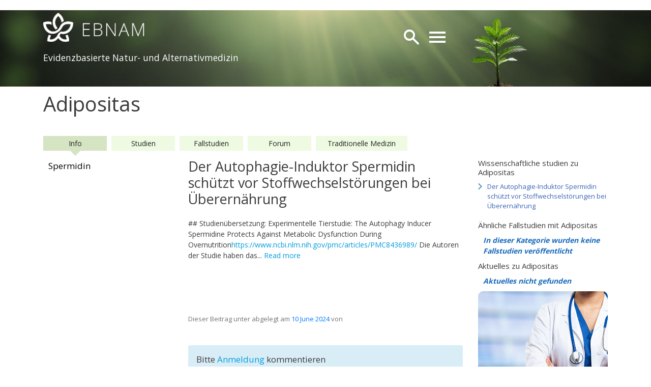

--- FILE ---
content_type: text/html; charset=UTF-8
request_url: https://ebnam.org/Adipositas
body_size: 13138
content:
<script src="https://ebnam.org/js/tinymce/tinymce.min.js"></script>
<link rel="stylesheet" href="//code.jquery.com/ui/1.12.1/themes/base/jquery-ui.css">
<!DOCTYPE html>
<!--
	Version: 1.0.0 Multicms
	Author: Thomas Brugger | BDS4ME
	Date: 2017
-->
<html lang="en">

<head>
    <meta charset="utf-8"/>
    <meta http-equiv="X-UA-Compatible" content="IE=edge">
    <meta name="viewport" content="width=device-width, initial-scale=1">
    <meta name="_token" content="f5a1piQYSi0iMkRXHcd9EZEgwWGOvrgGUHAZBK6y">
    <title>EBNAM</title>
    <meta name="title" content="EBNAM">
    <meta name="description" content="EBNAM - Evidenzbasierte Natur- und Alternativmedizin">
    <meta name="keywords" content="EBNAM">
    <link rel="shortcut icon" href="https://ebnam.org/images/ebnam.ico" type="image/x-icon">
    <link rel="stylesheet" href="https://ebnam.org/css/new_home_style.css"> <!-- Resource style -->
        <link href="https://netdna.bootstrapcdn.com/font-awesome/4.0.3/css/font-awesome.css" rel="stylesheet">
    <link rel="stylesheet" href="https://cdn.jsdelivr.net/npm/bootstrap@4.6.2/dist/css/bootstrap.min.css" integrity="sha384-xOolHFLEh07PJGoPkLv1IbcEPTNtaed2xpHsD9ESMhqIYd0nLMwNLD69Npy4HI+N" crossorigin="anonymous">
    <link href="https://ebnam.org/css/fronts_stylev2.css?version=1.2.3" rel="stylesheet">
    <link href="https://ebnam.org/css/fronts_style_b.css" rel="stylesheet">
    <script src="//cdnjs.cloudflare.com/ajax/libs/jquery/3.2.1/jquery.min.js"></script>
    <script src='https://www.google.com/recaptcha/api.js'></script>
    <base href="https://ebnam.org">
     <!-- Date picker -->
     <link rel="stylesheet" href="//code.jquery.com/ui/1.12.1/themes/base/jquery-ui.css">
     <link rel="stylesheet" href="https://fonts.googleapis.com/css2?family=Material+Symbols+Rounded:opsz,wght,FILL,GRAD@24,500,0,200" />
    <script src="https://code.jquery.com/ui/1.12.1/jquery-ui.js"></script>
    <!-- Global site tag (gtag.js) - Google Analytics -->
<script async src="https://www.googletagmanager.com/gtag/js?id=G-HW94HCMVJX"></script>
<script>
  window.dataLayer = window.dataLayer || [];
  function gtag(){dataLayer.push(arguments);}
  gtag('js', new Date());

  gtag('config', 'G-HW94HCMVJX');
</script>
</head>

<body>
   <div id="wrapper">
        
        <div id="searchbar" class="clearfix">
            <form method="GET" action="https://ebnam.org/search" accept-charset="UTF-8" id="formSearch">
                <button type="submit" id="searchsubmit" class="fa fa-search"></button>
                <input type="search" name="query" id="query_mobile" placeholder="Suche" autocomplete="off" required>
            </form>
        </div>
        <!-- Sidebar -->
<nav class="navbar navbar-fixed-top" id="sidebar-wrapper" role="navigation" style="z-index:10000">
    <ul class="nav sidebar-nav">
        <div class="mobile-menu">
            <div id='cssmenu'>
            <div class="flags">
                    <ul>
                                                    <li><img style="cursor: pointer;" src="https://ebnam.org/images/deuschland.png" alt="German" title="German" onclick="changeLocale(`de`,`de`)"></li>
                                                        <li><img style="cursor: pointer;" src="https://ebnam.org/images/england.png" alt="English" title="English" onclick="changeLocale(`en`,`de`)"></li>
                                                        <li><img style="cursor: pointer;" src="https://ebnam.org/images/frankreich.png" alt="French" title="French" onclick="changeLocale(`fr`,`de`)"></li>
                                                        <li><img style="cursor: pointer;" src="https://ebnam.org/images/italy.png" alt="Italian" title="Italian" onclick="changeLocale(`it`,`de`)"></li>
                                                        <li><img style="cursor: pointer;" src="https://ebnam.org/images/spain.png" alt="Spanish" title="Spanish" onclick="changeLocale(`es`,`de`)"></li>
                                                        <li><img style="cursor: pointer;" src="https://ebnam.org/images/japan.png" alt="Japanese" title="Japanese" onclick="changeLocale(`ja`,`de`)"></li>
                                                        <li><img style="cursor: pointer;" src="https://ebnam.org/images/china.png" alt="Chinese" title="Chinese" onclick="changeLocale(`zh-Hans`,`de`)"></li>
                                                        <li><img style="cursor: pointer;" src="https://ebnam.org/images/arabic.png" alt="Arabic" title="Arabic" onclick="changeLocale(`ar`,`de`)"></li>
                                                        <li><img style="cursor: pointer;" src="https://ebnam.org/images/russian.png" alt="Russian" title="Russian" onclick="changeLocale(`ru`,`de`)"></li>
                                                 </ul>
                </div>
                <ul>
                    <li class='active '><a href='https://ebnam.org'><img src='https://ebnam.org/images/logo-icon.png' alt=''>  Startseite</a><ul><li class="has-sub" ><a href="#">Vitalstoff wählen</a><ul><li><a href="https://ebnam.org/D-Asparaginsäure"></a></li><li><a href="https://ebnam.org/Acadesine">Acadesine</a></li><li><a href="https://ebnam.org/Adenosylcobalaim">Adenosylcobalamin</a></li><li><a href="https://ebnam.org/Alkaloid">Alkaloid</a></li><li><a href="https://ebnam.org/Alpha-Liponsäure">Alpha-Liponsäure</a></li><li><a href="https://ebnam.org/Antioxidantien-1">Antioxidantien</a></li><li><a href="https://ebnam.org/Antioxidantien-1-2">Antioxidantien</a></li><li><a href="https://ebnam.org/Apigetrin">Apigetrin</a></li><li><a href="https://ebnam.org/Arginin">Arginin</a></li><li><a href="https://ebnam.org/Arginin-Lysin">Arginin Lysin</a></li><li><a href="https://ebnam.org/Arginin+Glutamin">Arginin+Glutamin</a></li><li><a href="https://ebnam.org/Arjuna">Arjuna</a></li><li><a href="https://ebnam.org/Arsen">Arsen</a></li><li><a href="https://ebnam.org/Ashwagandha">Ashwagandha</a></li><li><a href="https://ebnam.org/Astaxanthin">Astaxanthin</a></li><li><a href="https://ebnam.org/Astragaloside-IV">Astragaloside IV</a></li><li><a href="https://ebnam.org/Ausdauertraining">Ausdauertraining</a></li><li><a href="https://ebnam.org/Avena-Sativa">Avena Sativa</a></li><li><a href="https://ebnam.org/Avocado">Avocado</a></li><li><a href="https://ebnam.org/B-Vitamine">B Vitamine</a></li><li><a href="https://ebnam.org/BBPM-Boswellia-Bromelain-Papain-MSM">BBPM Boswellia Bromelain Papain MSM</a></li><li><a href="https://ebnam.org/BCAA">BCAA</a></li><li><a href="https://ebnam.org/Becium-Obovatum">Becium Obovatum</a></li><li><a href="https://ebnam.org/Berberin">Berberin</a></li><li><a href="https://ebnam.org/Bergamotte">Bergamotte</a></li><li><a href="https://ebnam.org/Beta-Alanin">Beta-Alanin</a></li><li><a href="https://ebnam.org/Beta-Glucan">Beta-Glucan</a></li><li><a href="https://ebnam.org/Bisdemethoxycurcumin">Bisdemethoxycurcumin</a></li><li><a href="https://ebnam.org/Bockshornklee">Bockshornklee</a></li><li><a href="https://ebnam.org/Boswellia-serrata">Boswellia-serrata</a></li><li><a href="https://ebnam.org/Brennessel">Brennessel</a></li><li><a href="https://ebnam.org/Bromelain">Bromelain</a></li><li><a href="https://ebnam.org/Butyrat">Butyrat</a></li><li><a href="https://ebnam.org/CBD">CBD</a></li><li><a href="https://ebnam.org/CBD-–-Cannabidiol">CBD – Cannabidiol</a></li><li><a href="https://ebnam.org/Capsaicin">Capsaicin</a></li><li><a href="https://ebnam.org/Carnosin">Carnosin</a></li><li><a href="https://ebnam.org/Carotinoide">Carotinoide</a></li><li><a href="https://ebnam.org/Cefestol">Cefestol</a></li><li><a href="https://ebnam.org/Chaga">Chaga</a></li><li><a href="https://ebnam.org/Chlorella">Chlorella</a></li><li><a href="https://ebnam.org/Chlorogensäure">Chlorogensäure</a></li><li><a href="https://ebnam.org/Chrysin">Chrysin</a></li><li><a href="https://ebnam.org/Citrullin">Citrullin</a></li><li><a href="https://ebnam.org/Coenzym-q10">Coenzym q10</a></li><li><a href="https://ebnam.org/Coptis-chinensis">Coptis chinensis</a></li><li><a href="https://ebnam.org/Cordyceps">Cordyceps</a></li><li><a href="https://ebnam.org/Cordyceptin">Cordyceptin</a></li><li><a href="https://ebnam.org/Crataegus-azarolus">Crataegus azarolus</a></li><li><a href="https://ebnam.org/Cycloastragenol">Cycloastragenol</a></li><li><a href="https://ebnam.org/D-Asparaginsäure">D-AA</a></li><li><a href="https://ebnam.org/D-Asparaginsäure">D-Asparaginsäure</a></li><li><a href="https://ebnam.org/D-Asparaginsäure">DAA</a></li><li><a href="https://ebnam.org/DHEA">DHEA</a></li><li><a href="https://ebnam.org/Damania">Damania</a></li><li><a href="https://ebnam.org/Damiana">Damiana</a></li><li><a href="https://ebnam.org/Diarylheptanoide">Diarylheptanoide</a></li><li><a href="https://ebnam.org/Diosgenin">Diosgenin</a></li><li><a href="https://ebnam.org/Docosahexaensäure">Docosahexaensäure</a></li><li><a href="https://ebnam.org/EGCG">EGCG</a></li><li><a href="https://ebnam.org/eNOS">ENOS</a></li><li><a href="https://ebnam.org/Ecklonia">Ecklonia</a></li><li><a href="https://ebnam.org/Eicosapentaensäure">Eicosapentaensäure</a></li><li><a href="https://ebnam.org/Eisen">Eisen</a></li><li><a href="https://ebnam.org/Ellagsäure">Ellagsäure</a></li><li><a href="https://ebnam.org/Epimedium">Epimedium</a></li><li><a href="https://ebnam.org/Erdnuss">Erdnuss</a></li><li><a href="https://ebnam.org/Ergosterolperoxid">Ergosterolperoxid</a></li><li><a href="https://ebnam.org/Ergothionein">Ergothionein</a></li><li><a href="https://ebnam.org/FALCAREB">FALCAREB- Rezeptur bei nitrosativem Stress</a></li><li><a href="https://ebnam.org/Fisetin">Fisetin</a></li><li><a href="https://ebnam.org/Flavone">Flavone</a></li><li><a href="https://ebnam.org/Flavonoide">Flavonoide</a></li><li><a href="https://ebnam.org/Flavonol">Flavonol</a></li><li><a href="https://ebnam.org/Folsäure">Folsäure</a></li><li><a href="https://ebnam.org/Formononetin">Formononetin</a></li><li><a href="https://ebnam.org/Forskolin">Forskolin</a></li><li><a href="https://ebnam.org/GABA---γ-Aminobuttersäure">GABA - γ-Aminobuttersäure</a></li><li><a href="https://ebnam.org/GB0710">GB0710</a></li><li><a href="https://ebnam.org/Gallussäure">Gallussäure</a></li><li><a href="https://ebnam.org/Garcinia">Garcinia</a></li><li><a href="https://ebnam.org/Geißraute">Geißraute</a></li><li><a href="https://ebnam.org/Ghrelin">Ghrelin</a></li><li><a href="https://ebnam.org/Ghrelin-Aktivierung">Ghrelin-Aktivierung</a></li><li><a href="https://ebnam.org/Ghrelin-Sekretion">Ghrelin-Sekretion</a></li><li><a href="https://ebnam.org/Gingerol">Gingerol</a></li><li><a href="https://ebnam.org/Ginkgo">Ginkgo</a></li><li><a href="https://ebnam.org/Ginseng">Ginseng</a></li><li><a href="https://ebnam.org/Ginsenoside">Ginsenoside</a></li><li><a href="https://ebnam.org/Glutamin">Glutamin</a></li><li><a href="https://ebnam.org/Glutathion">Glutathion</a></li><li><a href="https://ebnam.org/Glycin">Glycin</a></li><li><a href="https://ebnam.org/Gnemonoside">Gnemonoside</a></li><li><a href="https://ebnam.org/Gomchui-Tea">Gomchui Tea</a></li><li><a href="https://ebnam.org/Gotu-Kola">Gotu Kola</a></li><li><a href="https://ebnam.org/Granatapfel">Granatapfel</a></li><li><a href="https://ebnam.org/Granozyme">Granozyme</a></li><li><a href="https://ebnam.org/Graviola">Graviola</a></li><li><a href="https://ebnam.org/Grüner-Kaffee">Grüner Kaffee</a></li><li><a href="https://ebnam.org/Grüner-Tee">Grüner Tee</a></li><li><a href="https://ebnam.org/Guduchi">Guduchi</a></li><li><a href="https://ebnam.org/Helianthus-annuus">Helianthus annuus</a></li><li><a href="https://ebnam.org/Hydroxytyrosol">Hydroxytyrosol</a></li><li><a href="https://ebnam.org/Icariin">Icariin</a></li><li><a href="https://ebnam.org/Icarisid-II">Icarisid II</a></li><li><a href="https://ebnam.org/Immunsystem stärken">Immunsystem stärken</a></li><li><a href="https://ebnam.org/Indol">Indol</a></li><li><a href="https://ebnam.org/Ingwer">Ingwer</a></li><li><a href="https://ebnam.org/Inotodiol">Inotodiol</a></li><li><a href="https://ebnam.org/Intrazelluläres-Wasser-ICW">Intrazelluläres Wasser ICW</a></li><li><a href="https://ebnam.org/Japanischer-Staudenknöterich">Japanischer Staudenknöterich</a></li><li><a href="https://ebnam.org/Jinhua-Qinggan">Jinhua Qinggan</a></li><li><a href="https://ebnam.org/Juniperus-oxycedrus">Juniperus oxycedrus</a></li><li><a href="https://ebnam.org/Kaffeeextrakt">Kaffeeextrakt</a></li><li><a href="https://ebnam.org/Kaffeesäure">Kaffeesäure</a></li><li><a href="https://ebnam.org/Kahweol">Kahweol</a></li><li><a href="https://ebnam.org/Kalium">Kalium</a></li><li><a href="https://ebnam.org/Kreatin">Kreatin</a></li><li><a href="https://ebnam.org/Krillöl">Krillöl</a></li><li><a href="https://ebnam.org/turmeric-1">Kurkuma</a></li><li><a href="https://ebnam.org/Kuromanin">Kuromanin</a></li><li><a href="https://ebnam.org/L-Arginin+B-Vitamine">L-Arginin+B-Vitamine</a></li><li><a href="https://ebnam.org/L-Carnitin">L-Carnitin</a></li><li><a href="https://ebnam.org/Laurische-Säure">Laurische Säure</a></li><li><a href="https://ebnam.org/Leberbalsam">Leberbalsam</a></li><li><a href="https://ebnam.org/Leucin">Leucin</a></li><li><a href="https://ebnam.org/Lianhua-Qingwen">Lianhua Qingwen</a></li><li><a href="https://ebnam.org/Lignan">Lignan</a></li><li><a href="https://ebnam.org/Ligustilide">Ligustilide</a></li><li><a href="https://ebnam.org/Lotus-Leaf-Extract">Lotus Leaf Extract</a></li><li><a href="https://ebnam.org/Lutein">Lutein</a></li><li><a href="https://ebnam.org/Luteolin">Luteolin</a></li><li><a href="https://ebnam.org/Lycopin">Lycopin</a></li><li><a href="https://ebnam.org/Lysin">Lysin</a></li><li><a href="https://ebnam.org/Maca">Maca</a></li><li><a href="https://ebnam.org/Magnesium">Magnesium</a></li><li><a href="https://ebnam.org/Mediterrane-Ernährung">Mediterrane Ernährung</a></li><li><a href="https://ebnam.org/Melatonin">Melatonin</a></li><li><a href="https://ebnam.org/Metformin">Metformin</a></li><li><a href="https://ebnam.org/Microbiotics">Microbiotics</a></li><li><a href="https://ebnam.org/Monacolin-K">Monacolin K</a></li><li><a href="https://ebnam.org/Monoterpenes">Monoterpenes</a></li><li><a href="https://ebnam.org/Muira-Puama">Muira Puama</a></li><li><a href="https://ebnam.org/NAC">NAC</a></li><li><a href="https://ebnam.org/NAD+">NAD+</a></li><li><a href="https://ebnam.org/NF-κB">NF-κB</a></li><li><a href="https://ebnam.org/NMN">NMN</a></li><li><a href="https://ebnam.org/FALCAREB">NO-Synthase Recoupler; Anti-Nitrosativer Stress Rezeptur</a></li><li><a href="https://ebnam.org/Nattokinase">Nattokinase</a></li><li><a href="https://ebnam.org/Nicotinamid">Nicotinamid</a></li><li><a href="https://ebnam.org/Nrf2-Aktivatoren">Nrf2-Aktivatoren</a></li><li><a href="https://ebnam.org/Nutrigenomics">Nutrigenomics</a></li><li><a href="https://ebnam.org/opc">OPC</a></li><li><a href="https://ebnam.org/Oleacein">Oleacein</a></li><li><a href="https://ebnam.org/Oleuropein">Oleuropein</a></li><li><a href="https://ebnam.org/Olivenblattextrakt">Olivenblattextrakt</a></li><li><a href="https://ebnam.org/Olivenöl">Olivenöl</a></li><li><a href="https://ebnam.org/Omega-3-Fettsäuren">Omega-3-Fettsäuren</a></li><li><a href="https://ebnam.org/Osteosarkom">Osteosarkom</a></li><li><a href="https://ebnam.org/pqq">PQQ</a></li><li><a href="https://ebnam.org/Papain">Papain</a></li><li><a href="https://ebnam.org/Papaverin">Papaverin</a></li><li><a href="https://ebnam.org/Paradol">Paradol</a></li><li><a href="https://ebnam.org/Pentas-Lanceolata">Pentas Lanceolata</a></li><li><a href="https://ebnam.org/Pfefferminze">Pfefferminze</a></li><li><a href="https://ebnam.org/Phenylalanin">Phenylalanin</a></li><li><a href="https://ebnam.org/Phosphatidylcholin">Phosphatidylcholin</a></li><li><a href="https://ebnam.org/Phosphatidylserin">Phosphatidylserin</a></li><li><a href="https://ebnam.org/Phytoecdysteroide">Phytoecdysteroide</a></li><li><a href="https://ebnam.org/Piperin">Piperin</a></li><li><a href="https://ebnam.org/Piperlongumine">Piperlongumine</a></li><li><a href="https://ebnam.org/Pregnenolon">Pregnenolon</a></li><li><a href="https://ebnam.org/Prunella-Vulgaris">Prunella Vulgaris</a></li><li><a href="https://ebnam.org/Psoralea-Coryifolia">Psoralea Coryifolia</a></li><li><a href="https://ebnam.org/Quercetin">Quercetin</a></li><li><a href="https://ebnam.org/Resveratrol">Resveratrol</a></li><li><a href="https://ebnam.org/Rhodiola">Rhodiola</a></li><li><a href="https://ebnam.org/Ribose">Ribose</a></li><li><a href="https://ebnam.org/Roter-Ginsng">Roter Ginsng</a></li><li><a href="https://ebnam.org/SOD">SOD</a></li><li><a href="https://ebnam.org/Salvestrol">Salvestrol</a></li><li><a href="https://ebnam.org/Saponine">Saponine</a></li><li><a href="https://ebnam.org/Schwarzkümmel">Schwarzkümmel</a></li><li><a href="https://ebnam.org/Seidenproteine">Seidenproteine</a></li><li><a href="https://ebnam.org/Selen">Selen</a></li><li><a href="https://ebnam.org/Sellerie">Sellerie</a></li><li><a href="https://ebnam.org/Senolytika">Senolytika</a></li><li><a href="https://ebnam.org/Shilajit">Shilajit</a></li><li><a href="https://ebnam.org/Shogaol">Shogaol</a></li><li><a href="https://ebnam.org/Shufeng-Jiedu">Shufeng Jiedu</a></li><li><a href="https://ebnam.org/Silibinin">Silibinin</a></li><li><a href="https://ebnam.org/Spermidine">Spermidin</a></li><li><a href="https://ebnam.org/Spike-Protein">Spike Protein</a></li><li><a href="https://ebnam.org/Sport">Sport</a></li><li><a href="https://ebnam.org/Sulforaphan">Sulforaphan</a></li><li><a href="https://ebnam.org/Sägepalmenextrakt">Sägepalmenextrakt</a></li><li><a href="https://ebnam.org/Süßholz">Süßholz</a></li><li><a href="https://ebnam.org/Tannin">Tannin</a></li><li><a href="https://ebnam.org/Taurin">Taurin</a></li><li><a href="https://ebnam.org/Tenuipesone-A">Tenuipesone A</a></li><li><a href="https://ebnam.org/Tenuipesone-B">Tenuipesone B</a></li><li><a href="https://ebnam.org/Testosteron">Testosteron</a></li><li><a href="https://ebnam.org/Tetrahydrobiopterin">Tetrahydrobiopterin</a></li><li><a href="https://ebnam.org/Tocotrienol">Tocotrienol</a></li><li><a href="https://ebnam.org/Tocotrienole">Tocotrienole</a></li><li><a href="https://ebnam.org/Tongkat-Ali">Tongkat Ali</a></li><li><a href="https://ebnam.org/Transmembranproteine">Transmembranproteine</a></li><li><a href="https://ebnam.org/Trehalose">Trehalose</a></li><li><a href="https://ebnam.org/Tribulus-Terrestris">Tribulus Terrestris</a></li><li><a href="https://ebnam.org/Trigonellin">Trigonellin</a></li><li><a href="https://ebnam.org/Tripertene">Tripertene</a></li><li><a href="https://ebnam.org/Tropoflavin">Tropoflavin</a></li><li><a href="https://ebnam.org/Turkestsron">Turkestsron</a></li><li><a href="https://ebnam.org/UBX-1325">UBX-1325</a></li><li><a href="https://ebnam.org/Ungesättigte-Fettsäuren">Ungesättigte Fettsäuren</a></li><li><a href="https://ebnam.org/Vitamin-A">Vitamin A</a></li><li><a href="https://ebnam.org/Vitamin-B12">Vitamin B12</a></li><li><a href="https://ebnam.org/Vitamin-B2">Vitamin B2</a></li><li><a href="https://ebnam.org/Vitamin-C">Vitamin C</a></li><li><a href="https://ebnam.org/Vitamin-D">Vitamin D</a></li><li><a href="https://ebnam.org/Vitamin-E">Vitamin E</a></li><li><a href="https://ebnam.org/Vitamin-K2">Vitamin K2</a></li><li><a href="https://ebnam.org/Weihrauch">Weihrauch</a></li><li><a href="https://ebnam.org/Wirkung-Indikation">Wirkung / Indikation</a></li><li><a href="https://ebnam.org/Withaferin-A">Withaferin A</a></li><li><a href="https://ebnam.org/Xanthorrhizol">Xanthorrhizol</a></li><li><a href="https://ebnam.org/Xyloglucan">Xyloglucan</a></li><li><a href="https://ebnam.org/Yamswurzel">Yamswurzel</a></li><li><a href="https://ebnam.org/Zimt">Zimt</a></li><li><a href="https://ebnam.org/Zink">Zink</a></li><li><a href="https://ebnam.org/β-Adrenergic-signaling">β-Adrenergic signaling</a></li></ul></li><li class="has-sub" ><a href="#">Gesundheitsthema wählen</a><ul><li><a href="https://ebnam.org/D-Asparaginsäure"></a></li><li><a href="https://ebnam.org/ADHD">ADHS</a></li><li><a href="https://ebnam.org/ADMA">ADMA</a></li><li><a href="https://ebnam.org/AIDS">AIDS</a></li><li><a href="https://ebnam.org/ALS-Krankheit">ALS Krankheit</a></li><li><a href="https://ebnam.org/AMPK">AMP-aktivierte Proteinkinase</a></li><li><a href="https://ebnam.org/AMPK">AMPK</a></li><li><a href="https://ebnam.org/ATGL">ATGL</a></li><li><a href="https://ebnam.org/Acadesine">Acadesine</a></li><li><a href="https://ebnam.org/Adenokarzinom">Adenokarzinom</a></li><li><a href="https://ebnam.org/Adenosine">Adenosin</a></li><li><a href="https://ebnam.org/AMPK">Adenosin-Monophosphat aktivierte-Proteinkinase</a></li><li><a href="https://ebnam.org/Adenosylcobalaim">Adenosylcobalamin</a></li><li><a href="https://ebnam.org/Adipositas">Adipositas</a></li><li><a href="https://ebnam.org/Active-creatose">Aktinische Keratose</a></li><li><a href="https://ebnam.org/Alkalische-Phosphatase">Alkalische Phosphatase</a></li><li><a href="https://ebnam.org/Alkaloid">Alkaloid</a></li><li><a href="https://ebnam.org/Allergy">Allergie</a></li><li><a href="https://ebnam.org/Allergy">Allergie</a></li><li><a href="https://ebnam.org/Alpha-Defensin">Alpha-Defensin</a></li><li><a href="https://ebnam.org/Alpha-Liponsäure">Alpha-Liponsäure</a></li><li><a href="https://ebnam.org/Alterserkrankungen">Alterserkrankungen</a></li><li><a href="https://ebnam.org/Alzheimer">Alzheimer</a></li><li><a href="https://ebnam.org/Anabole-Steroide">Anabole Steroide</a></li><li><a href="https://ebnam.org/Anabolic-Effect">Anabolic Effect</a></li><li><a href="https://ebnam.org/Androgenmangel">Androgenmangel</a></li><li><a href="https://ebnam.org/Androgenrezeptor">Androgenrezeptor</a></li><li><a href="https://ebnam.org/Angeborenes-Immunsystem">Angeborenes Immunsystem</a></li><li><a href="https://ebnam.org/Angiogenese">Angiogenese</a></li><li><a href="https://ebnam.org/Angst">Angst</a></li><li><a href="https://ebnam.org/Angststörungen">Angststörungen</a></li><li><a href="https://ebnam.org/Anti-Aging">Anti-Aging</a></li><li><a href="https://ebnam.org/Antimikrobielle-Peptide">Antimikrobielle Peptide</a></li><li><a href="https://ebnam.org/Antioxidantien-1-2">Antioxidantien</a></li><li><a href="https://ebnam.org/Antioxidantien-1">Antioxidantien</a></li><li><a href="https://ebnam.org/Antioxidantien">Antioxidantien</a></li><li><a href="https://ebnam.org/Antioxidation">Antioxidation</a></li><li><a href="https://ebnam.org/Apigetrin">Apigetrin</a></li><li><a href="https://ebnam.org/Apoptose">Apoptose</a></li><li><a href="https://ebnam.org/Arginase">Arginase</a></li><li><a href="https://ebnam.org/Arginin">Arginin</a></li><li><a href="https://ebnam.org/Arginin-Lysin">Arginin Lysin</a></li><li><a href="https://ebnam.org/Arginin+Glutamin">Arginin+Glutamin</a></li><li><a href="https://ebnam.org/Arjuna">Arjuna</a></li><li><a href="https://ebnam.org/Aromatase">Aromatase</a></li><li><a href="https://ebnam.org/Aromatherapie">Aromatherapie</a></li><li><a href="https://ebnam.org/Arsen">Arsen</a></li><li><a href="https://ebnam.org/Arteriosklerose">Arteriosklerose</a></li><li><a href="https://ebnam.org/Arthritis">Arthritis</a></li><li><a href="https://ebnam.org/Arthrose">Arthrose</a></li><li><a href="https://ebnam.org/Arzneimittel-Nebenwirkungen">Arzneimittel Nebenwirkungen</a></li><li><a href="https://ebnam.org/Ashwagandha">Ashwagandha</a></li><li><a href="https://ebnam.org/Astaxanthin">Astaxanthin</a></li><li><a href="https://ebnam.org/Asthma">Asthma</a></li><li><a href="https://ebnam.org/Astragaloside-IV">Astragaloside IV</a></li><li><a href="https://ebnam.org/Augenkrebs">Augenkrebs</a></li><li><a href="https://ebnam.org/Ausdauer">Ausdauer</a></li><li><a href="https://ebnam.org/Ausdauerkraft">Ausdauerkraft</a></li><li><a href="https://ebnam.org/Ausdauertraining">Ausdauertraining</a></li><li><a href="https://ebnam.org/Autismus">Autismus</a></li><li><a href="https://ebnam.org/Autoimmunerkranungen">Autoimmunerkranungen</a></li><li><a href="https://ebnam.org/Autophagie">Autophagie</a></li><li><a href="https://ebnam.org/Avena-Sativa">Avena Sativa</a></li><li><a href="https://ebnam.org/Avocado">Avocado</a></li><li><a href="https://ebnam.org/B-Vitamine">B Vitamine</a></li><li><a href="https://ebnam.org/BBPM-Boswellia-Bromelain-Papain-MSM">BBPM Boswellia Bromelain Papain MSM</a></li><li><a href="https://ebnam.org/BC-XL-Inhibitoren">BC-XL Inhibitoren</a></li><li><a href="https://ebnam.org/BCAA">BCAA</a></li><li><a href="https://ebnam.org/BDNF">BDNF</a></li><li><a href="https://ebnam.org/BMI">BMI</a></li><li><a href="https://ebnam.org/Bacillus-subtilis">Bacillus subtilis</a></li><li><a href="https://ebnam.org/Bandscheiben">Bandscheiben</a></li><li><a href="https://ebnam.org/Becium-Obovatum">Becium Obovatum</a></li><li><a href="https://ebnam.org/Berberin">Berberin</a></li><li><a href="https://ebnam.org/Bergamotte">Bergamotte</a></li><li><a href="https://ebnam.org/Beta-amyloid">Beta amyloid</a></li><li><a href="https://ebnam.org/Beta-Alanin">Beta-Alanin</a></li><li><a href="https://ebnam.org/Beta-Amyloid">Beta-Amyloid</a></li><li><a href="https://ebnam.org/Beta-Defensin">Beta-Defensin</a></li><li><a href="https://ebnam.org/Beta-Glucan">Beta-Glucan</a></li><li><a href="https://ebnam.org/Biologische-Tumortherapie">Biologische Tumortherapie</a></li><li><a href="https://ebnam.org/Bioverfügbarkeit">Bioverfügbarkeit</a></li><li><a href="https://ebnam.org/Bisdemethoxycurcumin">Bisdemethoxycurcumin</a></li><li><a href="https://ebnam.org/Bisphenol-A">Bisphenol A</a></li><li><a href="https://ebnam.org/Blasenkrebs">Blasenkrebs</a></li><li><a href="https://ebnam.org/Blutgefäße">Blutgefäße</a></li><li><a href="https://ebnam.org/Bluthochdruck">Bluthochdruck</a></li><li><a href="https://ebnam.org/Blutverdünnung">Blutverdünnung</a></li><li><a href="https://ebnam.org/Blutwerte">Blutwerte</a></li><li><a href="https://ebnam.org/Blutzucker">Blutzucker</a></li><li><a href="https://ebnam.org/Bockshornklee">Bockshornklee</a></li><li><a href="https://ebnam.org/Boswellia-serrata">Boswellia-serrata</a></li><li><a href="https://ebnam.org/Brennessel">Brennessel</a></li><li><a href="https://ebnam.org/Bromelain">Bromelain</a></li><li><a href="https://ebnam.org/Bronchitis">Bronchitis</a></li><li><a href="https://ebnam.org/Brustkrebs">Brustkrebs</a></li><li><a href="https://ebnam.org/Rippenprellung">Brustwandprellung</a></li><li><a href="https://ebnam.org/Butyrat">Butyrat</a></li><li><a href="https://ebnam.org/CBD">CBD</a></li><li><a href="https://ebnam.org/CBD-–-Cannabidiol">CBD – Cannabidiol</a></li><li><a href="https://ebnam.org/cGMP">CGMP</a></li><li><a href="https://ebnam.org/COX-2-Hemmer">COX-2 Hemmer</a></li><li><a href="https://ebnam.org/Capsaicin">Capsaicin</a></li><li><a href="https://ebnam.org/Carnosin">Carnosin</a></li><li><a href="https://ebnam.org/Carotinoide">Carotinoide</a></li><li><a href="https://ebnam.org/Cathelicidin">Cathelicidin</a></li><li><a href="https://ebnam.org/Cefestol">Cefestol</a></li><li><a href="https://ebnam.org/Chaga">Chaga</a></li><li><a href="https://ebnam.org/Chemotherapie">Chemotherapie</a></li><li><a href="https://ebnam.org/Chemotherapie-mit-Übelkeit-und-Erbrechen">Chemotherapie mit Übelkeit und Erbrechen</a></li><li><a href="https://ebnam.org/Chlorella">Chlorella</a></li><li><a href="https://ebnam.org/Chlorogensäure">Chlorogensäure</a></li><li><a href="https://ebnam.org/Cholestase">Cholestase</a></li><li><a href="https://ebnam.org/Cholesterin">Cholesterin</a></li><li><a href="https://ebnam.org/Cholesterinspiegel">Cholesterinspiegel</a></li><li><a href="https://ebnam.org/chronische-Infektionen">Chronische Infektionen</a></li><li><a href="https://ebnam.org/Chronische-Nierenentzündung">Chronische Nierenentzündung</a></li><li><a href="https://ebnam.org/Chronische-Nierenerkrankung">Chronische Nierenerkrankung</a></li><li><a href="https://ebnam.org/Chronische-Pankreatitis">Chronische Pankreatitis</a></li><li><a href="https://ebnam.org/Chrysin">Chrysin</a></li><li><a href="https://ebnam.org/Citrullin">Citrullin</a></li><li><a href="https://ebnam.org/Coenzym-q10">Coenzym q10</a></li><li><a href="https://ebnam.org/Colitis">Colitis</a></li><li><a href="https://ebnam.org/Colitis-ulcerosa">Colitis ulcerosa</a></li><li><a href="https://ebnam.org/Coptis-chinensis">Coptis chinensis</a></li><li><a href="https://ebnam.org/Cordyceps">Cordyceps</a></li><li><a href="https://ebnam.org/Cordyceptin">Cordyceptin</a></li><li><a href="https://ebnam.org/Corona">Corona</a></li><li><a href="https://ebnam.org/Corona-Virus">Corona Virus</a></li><li><a href="https://ebnam.org/Crataegus-azarolus">Crataegus azarolus</a></li><li><a href="https://ebnam.org/Cycloastragenol">Cycloastragenol</a></li><li><a href="https://ebnam.org/D-Asparaginsäure">D-AA</a></li><li><a href="https://ebnam.org/D-Asparaginsäure">D-Asparaginsäure</a></li><li><a href="https://ebnam.org/D-Asparaginsäure">DAA</a></li><li><a href="https://ebnam.org/DHEA">DHEA</a></li><li><a href="https://ebnam.org/DNA">DNA</a></li><li><a href="https://ebnam.org/DNA-Schäden">DNA Schäden</a></li><li><a href="https://ebnam.org/Damania">Damania</a></li><li><a href="https://ebnam.org/Damiana">Damiana</a></li><li><a href="https://ebnam.org/Bowel-diseases-">Darmerkrankungen</a></li><li><a href="https://ebnam.org/Darmflora">Darmflora</a></li><li><a href="https://ebnam.org/Darmgesundheit">Darmgesundheit</a></li><li><a href="https://ebnam.org/Darmkrebs">Darmkrebs</a></li><li><a href="https://ebnam.org/Dasatinib">Dasatinib</a></li><li><a href="https://ebnam.org/Demezerkrankungen">Demezerkrankungen</a></li><li><a href="https://ebnam.org/Dengue-Fieber">Dengue-Fieber</a></li><li><a href="https://ebnam.org/Depression">Depression</a></li><li><a href="https://ebnam.org/diabetes">Diabetes</a></li><li><a href="https://ebnam.org/Diabetische-Nephropathie">Diabetische Nephropathie</a></li><li><a href="https://ebnam.org/diabetische-Retinopathie">Diabetische Retinopathie</a></li><li><a href="https://ebnam.org/Diarylheptanoide">Diarylheptanoide</a></li><li><a href="https://ebnam.org/Dickdarmkrebs-1">Dickdarmkrebs</a></li><li><a href="https://ebnam.org/Dihydrotestosteron">Dihydrotestosteron</a></li><li><a href="https://ebnam.org/Diosgenin">Diosgenin</a></li><li><a href="https://ebnam.org/Docosahexaensäure">Docosahexaensäure</a></li><li><a href="https://ebnam.org/Durchfall">Durchfall</a></li><li><a href="https://ebnam.org/Dystrophie">Dystrophie</a></li><li><a href="https://ebnam.org/E-FABP">E-FABP</a></li><li><a href="https://ebnam.org/EGCG">EGCG</a></li><li><a href="https://ebnam.org/EHEC---enterohämorrhagische-Escherichia-coli">EHEC - enterohämorrhagische Escherichia coli</a></li><li><a href="https://ebnam.org/eNOS">ENOS</a></li><li><a href="https://ebnam.org/ETEC-–-enterohämorrhagisches-Escherichia-coli">ETEC – enterohämorrhagisches Escherichia coli</a></li><li><a href="https://ebnam.org/Ecklonia">Ecklonia</a></li><li><a href="https://ebnam.org/Eicosapentaensäure">Eicosapentaensäure</a></li><li><a href="https://ebnam.org/Eierstockkrebs">Eierstockkrebs</a></li><li><a href="https://ebnam.org/Eisen">Eisen</a></li><li><a href="https://ebnam.org/Eizelle">Eizelle</a></li><li><a href="https://ebnam.org/Ejakulationsstörungen">Ejakulationsstörungen</a></li><li><a href="https://ebnam.org/Ellagsäure">Ellagsäure</a></li><li><a href="https://ebnam.org/Endokrinologie">Endokrinologie</a></li><li><a href="https://ebnam.org/Endometriose">Endometriose</a></li><li><a href="https://ebnam.org/Endotheliale-Dysfunktion">Endotheliale Dysfunktion</a></li><li><a href="https://ebnam.org/Endothelverletzungen">Endothelverletzungen</a></li><li><a href="https://ebnam.org/Energiestoffwechsel">Energiestoffwechsel</a></li><li><a href="https://ebnam.org/Entamoeba-histolytica">Entamoeba histolytica</a></li><li><a href="https://ebnam.org/Entzündliche-Darmerkrankung">Entzündliche Darmerkrankung</a></li><li><a href="https://ebnam.org/Entzündung">Entzündung</a></li><li><a href="https://ebnam.org/Entzündungen">Entzündungen</a></li><li><a href="https://ebnam.org/Entzündungshemmung">Entzündungshemmung</a></li><li><a href="https://ebnam.org/Enzyme">Enzyme</a></li><li><a href="https://ebnam.org/Epigenetik">Epigenetik</a></li><li><a href="https://ebnam.org/Epimedium">Epimedium</a></li><li><a href="https://ebnam.org/erblicher-Haarausfall">Erblicher Haarausfall</a></li><li><a href="https://ebnam.org/Erbrechen">Erbrechen</a></li><li><a href="https://ebnam.org/Erdnuss">Erdnuss</a></li><li><a href="https://ebnam.org/Erektile-Dysfunktion">Erektile Dysfunktion</a></li><li><a href="https://ebnam.org/Ergosterolperoxid">Ergosterolperoxid</a></li><li><a href="https://ebnam.org/Ergothionein">Ergothionein</a></li><li><a href="https://ebnam.org/Erkältung">Erkältung</a></li><li><a href="https://ebnam.org/FALCAREB">FALCAREB- Rezeptur bei nitrosativem Stress</a></li><li><a href="https://ebnam.org/FOXO">FOXO</a></li><li><a href="https://ebnam.org/Fatigue">Fatigue</a></li><li><a href="https://ebnam.org/Fertilität">Fertilität</a></li><li><a href="https://ebnam.org/Fettleber">Fettleber</a></li><li><a href="https://ebnam.org/Fettstoffwechsel">Fettstoffwechsel</a></li><li><a href="https://ebnam.org/Fibrose">Fibrose</a></li><li><a href="https://ebnam.org/Fisetin">Fisetin</a></li><li><a href="https://ebnam.org/Flavone">Flavone</a></li><li><a href="https://ebnam.org/Flavonoide">Flavonoide</a></li><li><a href="https://ebnam.org/Flavonol">Flavonol</a></li><li><a href="https://ebnam.org/Folsäure">Folsäure</a></li><li><a href="https://ebnam.org/Formononetin">Formononetin</a></li><li><a href="https://ebnam.org/Forskolin">Forskolin</a></li><li><a href="https://ebnam.org/Freie-Radikale">Freie Radikale</a></li><li><a href="https://ebnam.org/GABA---γ-Aminobuttersäure">GABA - γ-Aminobuttersäure</a></li><li><a href="https://ebnam.org/GB0710">GB0710</a></li><li><a href="https://ebnam.org/Gallussäure">Gallussäure</a></li><li><a href="https://ebnam.org/Gamma-GT">Gamma GT (γ-GT)</a></li><li><a href="https://ebnam.org/Gap-Junctions">Gap Junctions</a></li><li><a href="https://ebnam.org/Garcinia">Garcinia</a></li><li><a href="https://ebnam.org/Gastritis">Gastritis</a></li><li><a href="https://ebnam.org/Gebärmutterhalskrebs">Gebärmutterhalskrebs</a></li><li><a href="https://ebnam.org/Gebärmutterkrebs">Gebärmutterkrebs</a></li><li><a href="https://ebnam.org/Gefäßerkrankungen">Gefäßerkrankungen</a></li><li><a href="https://ebnam.org/Gehirn">Gehirn</a></li><li><a href="https://ebnam.org/Gehirnfunktion">Gehirnfunktion</a></li><li><a href="https://ebnam.org/Gehirnleistung">Gehirnleistung</a></li><li><a href="https://ebnam.org/Gehirnstoffwechsel">Gehirnstoffwechsel</a></li><li><a href="https://ebnam.org/Geißraute">Geißraute</a></li><li><a href="https://ebnam.org/Gelbfieber">Gelbfieber</a></li><li><a href="https://ebnam.org/Gesundheit-neu">Gesundheit neu</a></li><li><a href="https://ebnam.org/Gesundheit-neuer-Name">Gesundheit neuer Name</a></li><li><a href="https://ebnam.org/Ghrelin">Ghrelin</a></li><li><a href="https://ebnam.org/Ghrelin-Aktivierung">Ghrelin-Aktivierung</a></li><li><a href="https://ebnam.org/Ghrelin-Sekretion">Ghrelin-Sekretion</a></li><li><a href="https://ebnam.org/Gicht">Gicht</a></li><li><a href="https://ebnam.org/Gingerol">Gingerol</a></li><li><a href="https://ebnam.org/Ginkgo">Ginkgo</a></li><li><a href="https://ebnam.org/Ginseng">Ginseng</a></li><li><a href="https://ebnam.org/Ginsenoside">Ginsenoside</a></li><li><a href="https://ebnam.org/Glioblastoma-Multiforme">Glioblastoma Multiforme</a></li><li><a href="https://ebnam.org/Glucostoleranz">Glucostoleranz</a></li><li><a href="https://ebnam.org/Glutamin">Glutamin</a></li><li><a href="https://ebnam.org/Glutathion">Glutathion</a></li><li><a href="https://ebnam.org/Glycin">Glycin</a></li><li><a href="https://ebnam.org/Glycolyse">Glycolyse</a></li><li><a href="https://ebnam.org/Glykierung">Glykierung</a></li><li><a href="https://ebnam.org/Gnemonoside">Gnemonoside</a></li><li><a href="https://ebnam.org/Gomchui-Tea">Gomchui Tea</a></li><li><a href="https://ebnam.org/Gotu-Kola">Gotu Kola</a></li><li><a href="https://ebnam.org/Granatapfel">Granatapfel</a></li><li><a href="https://ebnam.org/Granozyme">Granozyme</a></li><li><a href="https://ebnam.org/Graviola">Graviola</a></li><li><a href="https://ebnam.org/Grippe">Grippe</a></li><li><a href="https://ebnam.org/Grüner-Kaffee">Grüner Kaffee</a></li><li><a href="https://ebnam.org/Grüner-Tee">Grüner Tee</a></li><li><a href="https://ebnam.org/Guduchi">Guduchi</a></li><li><a href="https://ebnam.org/HDL-Cholesterin">HDL-Cholesterin</a></li><li><a href="https://ebnam.org/hGH">HGH</a></li><li><a href="https://ebnam.org/Haarausfall-Männer">Haarausfall Männer</a></li><li><a href="https://ebnam.org/Hautkrebs">Hautkrebs</a></li><li><a href="https://ebnam.org/Helianthus-annuus">Helianthus annuus</a></li><li><a href="https://ebnam.org/Hepatitis-C">Hepatitis C</a></li><li><a href="https://ebnam.org/Hepatozelluläres-Karzinom">Hepatozelluläres Karzinom</a></li><li><a href="https://ebnam.org/Herdenimmunität">Herdenimmunität</a></li><li><a href="https://ebnam.org/Herpangina">Herpangina</a></li><li><a href="https://ebnam.org/Herpes-simplex">Herpes simplex</a></li><li><a href="https://ebnam.org/Herz--und-Kreislauferkrankungen">Herz- und Kreislauferkrankungen</a></li><li><a href="https://ebnam.org/Herzhypertrophie">Herzhypertrophie</a></li><li><a href="https://ebnam.org/Herzinfarkt">Herzinfarkt</a></li><li><a href="https://ebnam.org/Herzinsuffizienz">Herzinsuffizienz</a></li><li><a href="https://ebnam.org/Herzvergößerung">Herzvergößerung</a></li><li><a href="https://ebnam.org/Heuschnupfen">Heuschnupfen</a></li><li><a href="https://ebnam.org/Hirntumor-1">Hirntumor</a></li><li><a href="https://ebnam.org/humorale-Immunantwort">Humorale Immunantwort</a></li><li><a href="https://ebnam.org/Hydratationszustand">Hydratationszustand</a></li><li><a href="https://ebnam.org/Hydroxytyrosol">Hydroxytyrosol</a></li><li><a href="https://ebnam.org/ADHD">Hyperaktivität</a></li><li><a href="https://ebnam.org/Hyperammonämie">Hyperammonämie</a></li><li><a href="https://ebnam.org/Hyperglycämie">Hyperglycämie</a></li><li><a href="https://ebnam.org/Hyperlipidämie">Hyperlipidämie</a></li><li><a href="https://ebnam.org/Hypertonie">Hypertonie</a></li><li><a href="https://ebnam.org/Hyperurikamie">Hyperurikamie</a></li><li><a href="https://ebnam.org/Hypogonadismus">Hypogonadismus</a></li><li><a href="https://ebnam.org/Hypothalamus-Hypophysen-Nebennieren-Achse">Hypothalamus-Hypophysen-Nebennieren-Achse</a></li><li><a href="https://ebnam.org/Hämochromatose">Hämochromatose</a></li><li><a href="https://ebnam.org/häufiger-harndrang">Häufiger harndrang</a></li><li><a href="https://ebnam.org/IGF-1">IGF-1</a></li><li><a href="https://ebnam.org/Icariin">Icariin</a></li><li><a href="https://ebnam.org/Icarisid-II">Icarisid II</a></li><li><a href="https://ebnam.org/Immunschwäche">Immunschwäche</a></li><li><a href="https://ebnam.org/Immunsystem stärken">Immunsystem stärken</a></li><li><a href="https://ebnam.org/Immunsystem stärken">Immunsystem stärken</a></li><li><a href="https://ebnam.org/Indol">Indol</a></li><li><a href="https://ebnam.org/Indoleamin-2,3-Dioxygenase">Indoleamin 2,3-Dioxygenase</a></li><li><a href="https://ebnam.org/Influenza">Influenza</a></li><li><a href="https://ebnam.org/Ingwer">Ingwer</a></li><li><a href="https://ebnam.org/Inotodiol">Inotodiol</a></li><li><a href="https://ebnam.org/Insulinresistenz">Insulinresistenz</a></li><li><a href="https://ebnam.org/Insulinsensitivität">Insulinsensitivität</a></li><li><a href="https://ebnam.org/interleukin">Interleukin</a></li><li><a href="https://ebnam.org/Intrazelluläres-Wasser-ICW-1">Intrazelluläres Wasser ICW</a></li><li><a href="https://ebnam.org/Intrazelluläres-Wasser-ICW">Intrazelluläres Wasser ICW</a></li><li><a href="https://ebnam.org/Japanischer-Staudenknöterich">Japanischer Staudenknöterich</a></li><li><a href="https://ebnam.org/Jinhua-Qinggan">Jinhua Qinggan</a></li><li><a href="https://ebnam.org/Juniperus-oxycedrus">Juniperus oxycedrus</a></li><li><a href="https://ebnam.org/Kaffeeextrakt">Kaffeeextrakt</a></li><li><a href="https://ebnam.org/Kaffeesäure">Kaffeesäure</a></li><li><a href="https://ebnam.org/Kahweol">Kahweol</a></li><li><a href="https://ebnam.org/Kalium">Kalium</a></li><li><a href="https://ebnam.org/Kalorienrestriktion">Kalorienrestriktion</a></li><li><a href="https://ebnam.org/Kardiale-Fibrose">Kardiale Fibrose</a></li><li><a href="https://ebnam.org/Kinderwunsch">Kinderwunsch</a></li><li><a href="https://ebnam.org/Klotho">Klotho</a></li><li><a href="https://ebnam.org/Kniearthrose">Kniearthrose</a></li><li><a href="https://ebnam.org/Knochenkrebs">Knochenkrebs</a></li><li><a href="https://ebnam.org/Kognitive-Fähigkeiten">Kognitive Fähigkeiten</a></li><li><a href="https://ebnam.org/Kopf--und-Halskrebs">Kopf- und Halskrebs</a></li><li><a href="https://ebnam.org/Koronare-Herzkrankheit">Koronare Herzkrankheit</a></li><li><a href="https://ebnam.org/Kreatin">Kreatin</a></li><li><a href="https://ebnam.org/Krebs-1-2-3-4">Krebs</a></li><li><a href="https://ebnam.org/Krebs-vorbeugen">Krebs vorbeugen</a></li><li><a href="https://ebnam.org/Krebsbehandlung">Krebsbehandlung</a></li><li><a href="https://ebnam.org/Krebsstammzelln">Krebsstammzelln</a></li><li><a href="https://ebnam.org/Krillöl">Krillöl</a></li><li><a href="https://ebnam.org/turmeric-1">Kurkuma</a></li><li><a href="https://ebnam.org/Kuromanin">Kuromanin</a></li><li><a href="https://ebnam.org/L-Arginin+B-Vitamine">L-Arginin+B-Vitamine</a></li><li><a href="https://ebnam.org/L-Carnitin">L-Carnitin</a></li><li><a href="https://ebnam.org/Laurische-Säure">Laurische Säure</a></li><li><a href="https://ebnam.org/Lebensmitteallergie">Lebensmitteallergie</a></li><li><a href="https://ebnam.org/Leberbalsam">Leberbalsam</a></li><li><a href="https://ebnam.org/Leberentzündung">Leberentzündung</a></li><li><a href="https://ebnam.org/Leberkrebs">Leberkrebs</a></li><li><a href="https://ebnam.org/Leberstoffwechsel">Leberstoffwechsel</a></li><li><a href="https://ebnam.org/Leberzirrhose">Leberzirrhose</a></li><li><a href="https://ebnam.org/Leucin">Leucin</a></li><li><a href="https://ebnam.org/Leukämie">Leukämie</a></li><li><a href="https://ebnam.org/Lianhua-Qingwen">Lianhua Qingwen</a></li><li><a href="https://ebnam.org/Libido">Libido</a></li><li><a href="https://ebnam.org/Lignan">Lignan</a></li><li><a href="https://ebnam.org/Ligustilide">Ligustilide</a></li><li><a href="https://ebnam.org/Lipolyse">Lipolyse</a></li><li><a href="https://ebnam.org/Long-Covid">Long Covid</a></li><li><a href="https://ebnam.org/Longevity">Longevity</a></li><li><a href="https://ebnam.org/Lotus-Leaf-Extract">Lotus Leaf Extract</a></li><li><a href="https://ebnam.org/Lungenentzündung">Lungenentzündung</a></li><li><a href="https://ebnam.org/Lungenkrebs">Lungenkrebs</a></li><li><a href="https://ebnam.org/Lupus-erythematodes">Lupus erythematodes</a></li><li><a href="https://ebnam.org/Lutein">Lutein</a></li><li><a href="https://ebnam.org/Luteolin">Luteolin</a></li><li><a href="https://ebnam.org/Lycopin">Lycopin</a></li><li><a href="https://ebnam.org/Lysin">Lysin</a></li><li><a href="https://ebnam.org/Lysosomale-Lipase">Lysosomale Lipase</a></li><li><a href="https://ebnam.org/M1-M2-Makrophagen-Ratio">M1-M2 Makrophagen Ratio</a></li><li><a href="https://ebnam.org/Maca">Maca</a></li><li><a href="https://ebnam.org/Magen-Darm-Erkranungen">Magen Darm Erkranungen</a></li><li><a href="https://ebnam.org/Magengeschwür">Magengeschwür</a></li><li><a href="https://ebnam.org/Magenkrebs">Magenkrebs</a></li><li><a href="https://ebnam.org/Magnesium">Magnesium</a></li><li><a href="https://ebnam.org/Makrophagen">Makrophagen</a></li><li><a href="https://ebnam.org/Makulaödem">Makulaödem</a></li><li><a href="https://ebnam.org/Matrix-Gla-Protein-(MGP)">Matrix-Gla-Protein (MGP)</a></li><li><a href="https://ebnam.org/Mediterrane-Diät">Mediterrane Diät</a></li><li><a href="https://ebnam.org/Mediterrane-Ernährung">Mediterrane Ernährung</a></li><li><a href="https://ebnam.org/Melanom">Melanom</a></li><li><a href="https://ebnam.org/Melatonin">Melatonin</a></li><li><a href="https://ebnam.org/Metabolisches-Syndnrom">Metabolisches Syndnrom</a></li><li><a href="https://ebnam.org/Metabolisches-Syndrom">Metabolisches Syndrom</a></li><li><a href="https://ebnam.org/Metformin">Metformin</a></li><li><a href="https://ebnam.org/Methylierungsgrad-der-DNA">Methylierungsgrad der DNA</a></li><li><a href="https://ebnam.org/Microbiotics">Microbiotics</a></li><li><a href="https://ebnam.org/Migraine">Migraine</a></li><li><a href="https://ebnam.org/Mikrobiom">Mikrobiom</a></li><li><a href="https://ebnam.org/Mitochondrien">Mitochondrien</a></li><li><a href="https://ebnam.org/Mitochondriopathie">Mitochondriopathie</a></li><li><a href="https://ebnam.org/Monacolin-K">Monacolin K</a></li><li><a href="https://ebnam.org/Monoterpenes">Monoterpenes</a></li><li><a href="https://ebnam.org/Monozyten">Monozyten</a></li><li><a href="https://ebnam.org/Morbus-Huntington">Morbus Huntington</a></li><li><a href="https://ebnam.org/Muira-Puama">Muira Puama</a></li><li><a href="https://ebnam.org/Multiple-Sklerose">Multiple Sklerose</a></li><li><a href="https://ebnam.org/Multiples-Myelom">Multiples Myelom</a></li><li><a href="https://ebnam.org/Muskelaufbau">Muskelaufbau</a></li><li><a href="https://ebnam.org/Muskelschaden">Muskelschaden</a></li><li><a href="https://ebnam.org/Muskelschwund">Muskelschwund</a></li><li><a href="https://ebnam.org/Muskeltraining">Muskeltraining</a></li><li><a href="https://ebnam.org/Mykose">Mykose</a></li><li><a href="https://ebnam.org/NAC">NAC</a></li><li><a href="https://ebnam.org/NAD+">NAD+</a></li><li><a href="https://ebnam.org/NF-κB-1">NF-κB</a></li><li><a href="https://ebnam.org/NF-κB">NF-κB</a></li><li><a href="https://ebnam.org/NMN">NMN</a></li><li><a href="https://ebnam.org/NO-Synthase">NO-Synthase</a></li><li><a href="https://ebnam.org/FALCAREB">NO-Synthase Recoupler; Anti-Nitrosativer Stress Rezeptur</a></li><li><a href="https://ebnam.org/Nattokinase">Nattokinase</a></li><li><a href="https://ebnam.org/Natürliche-Killerzellen">Natürliche Killerzellen</a></li><li><a href="https://ebnam.org/Nervenentzündung">Nervenentzündung</a></li><li><a href="https://ebnam.org/Neurodegenerative-Erkrankungen">Neurodegenerative Erkrankungen</a></li><li><a href="https://ebnam.org/Neurologische-Erkrankungen">Neurologische Erkrankungen</a></li><li><a href="https://ebnam.org/Nicotinamid">Nicotinamid</a></li><li><a href="https://ebnam.org/Nieren">Nieren</a></li><li><a href="https://ebnam.org/Nierenfibrose">Nierenfibrose</a></li><li><a href="https://ebnam.org/Niereninsuffizienz">Niereninsuffizienz</a></li><li><a href="https://ebnam.org/Nierenkrebs">Nierenkrebs</a></li><li><a href="https://ebnam.org/Nitrosativer-Stress">Nitrosativer Stress</a></li><li><a href="https://ebnam.org/Nrf2">Nrf2</a></li><li><a href="https://ebnam.org/Nrf2-Aktivatoren">Nrf2-Aktivatoren</a></li><li><a href="https://ebnam.org/Nutrigenomics">Nutrigenomics</a></li><li><a href="https://ebnam.org/opc">OPC</a></li><li><a href="https://ebnam.org/Oleacein">Oleacein</a></li><li><a href="https://ebnam.org/Oleuropein">Oleuropein</a></li><li><a href="https://ebnam.org/Olivenblattextrakt">Olivenblattextrakt</a></li><li><a href="https://ebnam.org/Olivenöl">Olivenöl</a></li><li><a href="https://ebnam.org/Omega-3-Fettsäuren">Omega-3-Fettsäuren</a></li><li><a href="https://ebnam.org/Osteoarthritis">Osteoarthritis</a></li><li><a href="https://ebnam.org/Osteoporose">Osteoporose</a></li><li><a href="https://ebnam.org/Osteosarkom-1">Osteosarkom</a></li><li><a href="https://ebnam.org/Osteosarkom">Osteosarkom</a></li><li><a href="https://ebnam.org/Oxidativer-Stress">Oxidativer Stress</a></li><li><a href="https://ebnam.org/PGC-1α">PGC-1α</a></li><li><a href="https://ebnam.org/PPARγ-peroxisome-Proliferator-activated-Receptor-Gamma">PPARγ peroxisome Proliferator-activated Receptor Gamma</a></li><li><a href="https://ebnam.org/pqq">PQQ</a></li><li><a href="https://ebnam.org/Pankreaskarzinom">Pankreaskarzinom</a></li><li><a href="https://ebnam.org/Pankreaskrebs">Pankreaskrebs</a></li><li><a href="https://ebnam.org/Papain">Papain</a></li><li><a href="https://ebnam.org/Papaverin">Papaverin</a></li><li><a href="https://ebnam.org/Paradol">Paradol</a></li><li><a href="https://ebnam.org/Parkinson">Parkinson</a></li><li><a href="https://ebnam.org/Pentas-Lanceolata">Pentas Lanceolata</a></li><li><a href="https://ebnam.org/Periphere-arterielle-Verschlusskrankheit">Periphere arterielle Verschlusskrankheit</a></li><li><a href="https://ebnam.org/Pfefferminze">Pfefferminze</a></li><li><a href="https://ebnam.org/Pharmakodynamik">Pharmakodynamik</a></li><li><a href="https://ebnam.org/Phenylalanin">Phenylalanin</a></li><li><a href="https://ebnam.org/Phosphatidylcholin">Phosphatidylcholin</a></li><li><a href="https://ebnam.org/Phosphatidylserin">Phosphatidylserin</a></li><li><a href="https://ebnam.org/Phosphodiesterase-5-Inhibitoren">Phosphodiesterase-5-Inhibitoren</a></li><li><a href="https://ebnam.org/Phytoecdysteroide">Phytoecdysteroide</a></li><li><a href="https://ebnam.org/Piperin">Piperin</a></li><li><a href="https://ebnam.org/Piperlongumine">Piperlongumine</a></li><li><a href="https://ebnam.org/Polycythaemia-vera">Polycythaemia vera</a></li><li><a href="https://ebnam.org/postoperativ">Postoperativ</a></li><li><a href="https://ebnam.org/Pregnenolon">Pregnenolon</a></li><li><a href="https://ebnam.org/Prostatahyperplasie">Prostatahyperplasie</a></li><li><a href="https://ebnam.org/Prostatakrebs">Prostatakrebs</a></li><li><a href="https://ebnam.org/Prunella-Vulgaris">Prunella Vulgaris</a></li><li><a href="https://ebnam.org/Psoralea-Coryifolia">Psoralea Coryifolia</a></li><li><a href="https://ebnam.org/Psychische-Gesundheit">Psychische Gesundheit</a></li><li><a href="https://ebnam.org/Psychische-Störungen">Psychische Störungen</a></li><li><a href="https://ebnam.org/pulmonale-Hypertonie">Pulmonale Hypertonie</a></li><li><a href="https://ebnam.org/Pulmonlae-Hypertonie">Pulmonlae Hypertonie</a></li><li><a href="https://ebnam.org/Quercetin">Quercetin</a></li><li><a href="https://ebnam.org/Resveratrol">Resveratrol</a></li><li><a href="https://ebnam.org/Rhodiola">Rhodiola</a></li><li><a href="https://ebnam.org/Ribose">Ribose</a></li><li><a href="https://ebnam.org/Rippenprellung">Rippenprellung</a></li><li><a href="https://ebnam.org/Rippenprellung">Rippenprellung</a></li><li><a href="https://ebnam.org/Rippenprellung">Rippenprellung</a></li><li><a href="https://ebnam.org/Rippenprellung">Rippenprellung</a></li><li><a href="https://ebnam.org/Roter-Ginsng">Roter Ginsng</a></li><li><a href="https://ebnam.org/SOD">SOD</a></li><li><a href="https://ebnam.org/Salvestrol">Salvestrol</a></li><li><a href="https://ebnam.org/Saponine">Saponine</a></li><li><a href="https://ebnam.org/Schilddrüsenkrebs">Schilddrüsenkrebs</a></li><li><a href="https://ebnam.org/Schizoaffektiven-Störung">Schizoaffektiven Störung</a></li><li><a href="https://ebnam.org/Schizophrenie">Schizophrenie</a></li><li><a href="https://ebnam.org/Schlafstörungen">Schlafstörungen</a></li><li><a href="https://ebnam.org/Schlaganfall">Schlaganfall</a></li><li><a href="https://ebnam.org/Schnellkraft">Schnellkraft</a></li><li><a href="https://ebnam.org/Schwangerschaft">Schwangerschaft</a></li><li><a href="https://ebnam.org/Schwangerschaftsübelkeit">Schwangerschaftsübelkeit</a></li><li><a href="https://ebnam.org/Schwarzkümmel">Schwarzkümmel</a></li><li><a href="https://ebnam.org/Schwermetall-Ausleitung">Schwermetall-Ausleitung</a></li><li><a href="https://ebnam.org/Schwermetalle-Analyse">Schwermetalle - Analyse</a></li><li><a href="https://ebnam.org/Seidenproteine">Seidenproteine</a></li><li><a href="https://ebnam.org/Selen">Selen</a></li><li><a href="https://ebnam.org/Sellerie">Sellerie</a></li><li><a href="https://ebnam.org/Senolytika">Senolytika</a></li><li><a href="https://ebnam.org/Sexualhormone">Sexualhormone</a></li><li><a href="https://ebnam.org/Sexualität">Sexualität</a></li><li><a href="https://ebnam.org/sexuelle-appetenzstörung">Sexuelle appetenzstörung</a></li><li><a href="https://ebnam.org/Shilajit">Shilajit</a></li><li><a href="https://ebnam.org/Shogaol">Shogaol</a></li><li><a href="https://ebnam.org/Shufeng-Jiedu">Shufeng Jiedu</a></li><li><a href="https://ebnam.org/Silibinin">Silibinin</a></li><li><a href="https://ebnam.org/Sirtuine">Sirtuine</a></li><li><a href="https://ebnam.org/Speiseröhrenkrebs">Speiseröhrenkrebs</a></li><li><a href="https://ebnam.org/Spermatogenese">Spermatogenese</a></li><li><a href="https://ebnam.org/Spermidine">Spermidin</a></li><li><a href="https://ebnam.org/Spermien">Spermien</a></li><li><a href="https://ebnam.org/Spermienqualität">Spermienqualität</a></li><li><a href="https://ebnam.org/Spike-Protein">Spike Protein</a></li><li><a href="https://ebnam.org/Sport">Sport</a></li><li><a href="https://ebnam.org/Sport">Sport</a></li><li><a href="https://ebnam.org/Sportliche-Leistung">Sportliche Leistung</a></li><li><a href="https://ebnam.org/Stoffwechsel">Stoffwechsel</a></li><li><a href="https://ebnam.org/Streicheln">Streicheln</a></li><li><a href="https://ebnam.org/Stress">Stress</a></li><li><a href="https://ebnam.org/Sulforaphan">Sulforaphan</a></li><li><a href="https://ebnam.org/Sägepalmenextrakt">Sägepalmenextrakt</a></li><li><a href="https://ebnam.org/Süßholz">Süßholz</a></li><li><a href="https://ebnam.org/Tannin">Tannin</a></li><li><a href="https://ebnam.org/Taurin">Taurin</a></li><li><a href="https://ebnam.org/Telomere">Telomere</a></li><li><a href="https://ebnam.org/Telomere-Krebs">Telomere Krebs</a></li><li><a href="https://ebnam.org/Tenuipesone-A">Tenuipesone A</a></li><li><a href="https://ebnam.org/Tenuipesone-B">Tenuipesone B</a></li><li><a href="https://ebnam.org/Testintegrität">Testintegrität</a></li><li><a href="https://ebnam.org/Testosteron">Testosteron</a></li><li><a href="https://ebnam.org/Testosteron">Testosteron</a></li><li><a href="https://ebnam.org/Tetrahydrobiopterin">Tetrahydrobiopterin</a></li><li><a href="https://ebnam.org/Rippenprellung">Thoraxprellung</a></li><li><a href="https://ebnam.org/Tocotrienol">Tocotrienol</a></li><li><a href="https://ebnam.org/Tocotrienole">Tocotrienole</a></li><li><a href="https://ebnam.org/Toll-like-Rezeptoren">Toll-like Rezeptoren</a></li><li><a href="https://ebnam.org/Tongkat-Ali">Tongkat Ali</a></li><li><a href="https://ebnam.org/Toxische-Leberschädigung">Toxische Leberschädigung</a></li><li><a href="https://ebnam.org/Allgemeine-Frage">Transkriptionsfaktoren</a></li><li><a href="https://ebnam.org/Transmembranproteine">Transmembranproteine</a></li><li><a href="https://ebnam.org/Trehalose">Trehalose</a></li><li><a href="https://ebnam.org/Tribulus-Terrestris">Tribulus Terrestris</a></li><li><a href="https://ebnam.org/Trigonellin">Trigonellin</a></li><li><a href="https://ebnam.org/Tripertene">Tripertene</a></li><li><a href="https://ebnam.org/Tropoflavin">Tropoflavin</a></li><li><a href="https://ebnam.org/Tuberkulose-1">Tuberkulose</a></li><li><a href="https://ebnam.org/Turkestsron">Turkestsron</a></li><li><a href="https://ebnam.org/UBX-1325">UBX-1325</a></li><li><a href="https://ebnam.org/Ungesättigte-Fettsäuren">Ungesättigte Fettsäuren</a></li><li><a href="https://ebnam.org/VEGF">VEGF</a></li><li><a href="https://ebnam.org/Varikozele">Varikozele</a></li><li><a href="https://ebnam.org/Verdauungsstörungen">Verdauungsstörungen</a></li><li><a href="https://ebnam.org/Viruserkrankung">Viruserkrankung</a></li><li><a href="https://ebnam.org/Viruserkrankungen">Viruserkrankungen</a></li><li><a href="https://ebnam.org/Virusinfektion">Virusinfektion</a></li><li><a href="https://ebnam.org/Vitamin-A">Vitamin A</a></li><li><a href="https://ebnam.org/Vitamin-B12">Vitamin B12</a></li><li><a href="https://ebnam.org/Vitamin-B2">Vitamin B2</a></li><li><a href="https://ebnam.org/Vitamin-C">Vitamin C</a></li><li><a href="https://ebnam.org/Vitamin-D">Vitamin D</a></li><li><a href="https://ebnam.org/Vitamin-D">Vitamin D</a></li><li><a href="https://ebnam.org/Vitamin-E">Vitamin E</a></li><li><a href="https://ebnam.org/Vitamin-K2">Vitamin K2</a></li><li><a href="https://ebnam.org/Vitiligo-Weißfleckenkrankheit">Vitiligo - Weißfleckenkrankheit</a></li><li><a href="https://ebnam.org/Wachstumshormon">Wachstumshormon</a></li><li><a href="https://ebnam.org/Wechseljahre">Wechseljahre</a></li><li><a href="https://ebnam.org/Weihrauch">Weihrauch</a></li><li><a href="https://ebnam.org/Weitsichtigkeit">Weitsichtigkeit</a></li><li><a href="https://ebnam.org/Wirkung-Indikation">Wirkung / Indikation</a></li><li><a href="https://ebnam.org/Withaferin-A">Withaferin A</a></li><li><a href="https://ebnam.org/Wundheilungsphasen">Wundheilungsphasen</a></li><li><a href="https://ebnam.org/Xanthorrhizol">Xanthorrhizol</a></li><li><a href="https://ebnam.org/Xenobiotikum">Xenobiotikum</a></li><li><a href="https://ebnam.org/Xyloglucan">Xyloglucan</a></li><li><a href="https://ebnam.org/Yamswurzel">Yamswurzel</a></li><li><a href="https://ebnam.org/Zellfusion">Zellfusion</a></li><li><a href="https://ebnam.org/Zelluläre-Immunantwort">Zelluläre Immunantwort</a></li><li><a href="https://ebnam.org/Zellvolumen">Zellvolumen</a></li><li><a href="https://ebnam.org/Zika-Virus">Zika Virus</a></li><li><a href="https://ebnam.org/Zimt">Zimt</a></li><li><a href="https://ebnam.org/Zink">Zink</a></li><li><a href="https://ebnam.org/Zungenkrebs">Zungenkrebs</a></li><li><a href="https://ebnam.org/Zwangsstörung">Zwangsstörung</a></li><li><a href="https://ebnam.org/Zytokinsturm">Zytokinsturm</a></li><li><a href="https://ebnam.org/Östrogen">Östrogen</a></li><li><a href="https://ebnam.org/Übelkeit">Übelkeit</a></li><li><a href="https://ebnam.org/Übergewicht">Übergewicht</a></li><li><a href="https://ebnam.org/Übertraining">Übertraining</a></li><li><a href="https://ebnam.org/β-Adrenergic-signaling">β-Adrenergic signaling</a></li></ul></li></ul></li></ul>
                
                <ul>
                                        <li><a href="https://ebnam.org/auth/login">Anmeldung</a></li>
                    <li><a href="https://ebnam.org/auth/register">Neu registrieren</a></li>
                                        <li><a href="#">Hilfe</a></li>
                </ul>
            </div>
        </div>
    </ul>
    <button type="button" class="hamburger is-closed" data-toggle="offcanvas">
        <a href="https://ebnam.org/Adipositas#" style="display: inline-block;"><img src="https://ebnam.org/images/nav-arrow.png" alt=""></a>
    </button>
</nav>        <div class="container1 site-height" id="3page-content-wrapper">
        <div class="subbanner row">
        <img loading="lazy" src="https://ebnam.org/images/subbanner.jpg" class="img-banner" />
        
            <!-- <img loading="lazy" src="https://ebnam.org/images/sub-banner.jpg" class="img-banner" /> -->
            <div class="container p-relative">
                <nav class="navbar navbar-light">
                    <div style="display:flex;flex-direction:column;">
                    <a class="navbar-brand" href="https://ebnam.org">
                      <img src="https://ebnam.org/images/Ebnam_logo.png" width="200"alt="">
                    </a>
                    <span style="color:#fff;font-size:1.1rem;">Evidenzbasierte Natur- und Alternativmedizin</span>
                    </div>
                    <div class="topico">
                      <a href="" id="search-icon"><span class="material-symbols-rounded">search </span></a>
                      <a href="" id="search-icon-mob"><span class="material-symbols-rounded">search </span></a>
                    
                      <div class="searchwrap" style="display:none">
                            <form class="form-horizontal" role="form" method="GET" action="https://ebnam.org/search" accept-charset="UTF-8" id="formSearch">
                                <input class="sb-search-input" placeholder="Suche" name="query" id="query" type="search" required>
                                <input class="sb-search-submit" value="" type="submit">
                            </form>
                        </div>
                      <button type="button" class="hamburger is-closed" data-toggle="offcanvas">
                        <span class="hamb-top"></span>
                        <span class="hamb-middle"></span>
                        <span class="hamb-bottom"></span>
                    </button>
                      <!-- <a href="#"><span class="material-symbols-rounded">menu </span></a> -->
                     
                    </div>
                    <div class="search-mob-wrap">
                      <div class="search-mob" style="display:none">
                              <form class="form-horizontal" role="form" method="GET" action="https://ebnam.org/search" accept-charset="UTF-8" id="formSearch">
                                  <input class="sb-search-input" placeholder="Suche" name="query" id="query" type="search" required>
                                  <input class="sb-search-submit" value="" type="submit">
                              </form>
                      </div>
                    </div>
                
                  </nav>
                  
                  
                  
            </div>
        </div>
        <div class="container mt-30">
            <div class="row">
                <div class="col-lg-12 col-md-12 col-sm-12 col-xs-12">
                    <h1>Adipositas</h1>
    <br/>
     <h3></h3>

 <ul class="tabs">
    <li class="tab-link current" data-tab="tab-1"><a href="https://ebnam.org/Adipositas">Info</a></li>
    <li class="tab-link" data-tab="tab-4"><a href="https://ebnam.org/Adipositas/studien">Studien</a></li>
    <li class="tab-link" data-tab="tab-5"><a href="https://ebnam.org/Adipositas/case_studies">Fallstudien</a></li>
    <li class="tab-link" data-tab="tab-3"><a href="https://ebnam.org/Adipositas/forum">Forum</a></li>
    <li class="tab-link medicines" data-tab="tab-6"><a href="https://ebnam.org/Adipositas/medicines">Traditionelle Medizin</a></li>
    <!-- <li class="tab-link" data-tab="tab-2"><a href="https://ebnam.org/Adipositas/news">Nachrichten</a></li> -->
</ul>

<div id="tab-1" class="tab-content current">
    <section>
        <span id="subcategory_dynamic_form">
        </span>
        <div class=" row"><!-- content_wrap -->
                                <div class="left_wrap col-lg-3 col-md-3 col-sm-3 col-xs-12">
                    
                                <ul class="mainmenu">
                                                                <li id="li_item_1154" ><a id="a_item_1154" href="https://ebnam.org/Adipositas/Spermidin">Spermidin</a>
                                                        </ul>
                            </div>
                <div class="middle_wrap col-lg-6 col-md-6 col-sm-6 col-xs-12"> <!--- For 3 columns layout -->
                

                                <div id="switch_image">
                                                        </div>
                
                
                <div id="switch_content">
                   
                                        <div id="desc_content"><h2>Der Autophagie-Induktor Spermidin schützt vor Stoffwechselstörungen bei Überernährung</h2><br/>## Studienübersetzung:

Experimentelle Tierstudie: The Autophagy Inducer Spermidine Protects Against Metabolic Dysfunction During Overnutrition<a href="https://www.ncbi.nlm.nih.gov/pmc/articles/PMC8436989/">https://www.ncbi.nlm.nih.gov/pmc/articles/PMC8436989/</a>

Die Autoren der Studie haben das... <a href="https://ebnam.org/Adipositas/studien/Der-Autophagie-Induktor-Spermidin-schützt-vor-Stoffwechselstörungen-bei-Überernährung">Read more</a><br/><br/></div>
                                        <input type="hidden" id="desc_draft_content" value='&lt;h2&gt;Der Autophagie-Induktor Spermidin sch&uuml;tzt vor Stoffwechselst&ouml;rungen bei &Uuml;berern&auml;hrung&lt;/h2&gt;&lt;br/&gt;## Studien&uuml;bersetzung:

Experimentelle Tierstudie: The Autophagy Inducer Spermidine Protects Against Metabolic Dysfunction During Overnutrition&lt;a href=&quot;https://www.ncbi.nlm.nih.gov/pmc/articles/PMC8436989/&quot;&gt;https://www.ncbi.nlm.nih.gov/pmc/articles/PMC8436989/&lt;/a&gt;

Die Autoren der Studie haben das... &lt;a href=&quot;https://ebnam.org/Adipositas/studien/Der-Autophagie-Induktor-Spermidin-sch&uuml;tzt-vor-Stoffwechselst&ouml;rungen-bei-&Uuml;berern&auml;hrung&quot;&gt;Read more&lt;/a&gt;&lt;br/&gt;&lt;br/&gt;' />
                </div>  
                <br/><br/>
                <!-- Add footnote here-->
                <div>
                                </div>
                <br/><br/>    
                    <div class="keywords">
                        Dieser Beitrag unter <span class="blue"></span> abgelegt am<span class="blue"> 10 June 2024</span>&nbsp;von&nbsp;
                                        <span id="switch_display_category_author">
                        <span class="blue"><a href="https://ebnam.org/author/0"><span id="display_category_author"></span></a></span>
                                                
                    </span>
                        
                    </div>    
                <br/><br/>
                                                					                <p class="alert-info">Bitte <a href='https://ebnam.org/auth/login?redirect=/Adipositas'> Anmeldung </a> kommentieren</p>
                            </div>
                <div class="right_wrap col-lg-3 col-md-3 col-sm-3 col-xs-12">

                <div class="block">
                        <h3>Wissenschaftliche studien zu Adipositas</h3>
                                                <ul>
                                                         
                              <li><a href="https://ebnam.org/Adipositas/studien/Der-Autophagie-Induktor-Spermidin-sch&uuml;tzt-vor-Stoffwechselst&ouml;rungen-bei-&Uuml;berern&auml;hrung">Der Autophagie-Induktor Spermidin sch&uuml;tzt vor Stoffwechselst&ouml;rungen bei &Uuml;berern&auml;hrung</a> </li> 
                              
                                                    </ul>
                        
                    </div>

                    <div class="block">
                        <h3>&Auml;hnliche Fallstudien mit  Adipositas</h3>
                                                <span class="font_blue">In dieser Kategorie wurden keine Fallstudien ver&ouml;ffentlicht</span>
                        
                    </div>

                    <div class="block">
                        <h3>Aktuelles zu Adipositas</h3>
                                                <span class="font_blue">Aktuelles nicht gefunden</span>
                        
                    </div>
                    <!-- <div class="block">
                        <h3>Neue Forumbeiträge <br>zu Adipositas</h3>
                                                <span class="font_blue">Keine Beitr&auml;ge in dieser Kategorie</span>
                                            </div> -->
                   
                    <div class="block">
                        <img src="https://ebnam.org/images/right_side-_img.jpg"  alt="img2" class="img-responsive border_radius mb-10">
                    </div>
                    <div class="block">
                        <div id="error" class="">  </div>
						<div id="form1_error" class=""> </div>
                        <h3 class="green_sub_heading">Stelle hier deine Frage an das Forum:</h3>
                        <form action="https://ebnam.org/addforum" method="POST" class="EQH" id="forum_form_1">
                            <input class="form-control" type="hidden" name="_token" value="f5a1piQYSi0iMkRXHcd9EZEgwWGOvrgGUHAZBK6y">
                            <input class="form-control" type="hidden" id ="category_id" name="category_id" value="1150">
                            <input class="form-control" type="hidden" id ="category_name" name="category_name" value="Adipositas">
                            <input class="form-control" type="hidden" id="from_where" value="right_sidebar" />
                            <input class="form-control" type="hidden" id="recaptcha-response" value="" name="g-recaptcha-response">
                            <!--                             <input class="form-control" name="email_address" type="text" placeholder="E-Mailadresse" id="forum_email">
                             -->
                            <!-- <input class="form-control" name="title" type="text" placeholder="Titel" id="title"> -->
                            <textarea class="form-control" id="forum_question" name="question"  cols="" rows="" placeholder="Ihre Frage"></textarea>
                            
                            <!--<input class="form-control" name="" type="button" value="Jetzt fragen">-->
                                
                                                                <div class="form-group">
                                    <div class="col-md-12">
                                                                            </div>
                                </div>
                                <div class="btn_box"> 
                                <button id="submit_question" class="g-recaptcha btn blue_btn full-width btn btn-primary" 
                        data-sitekey="6LflOsUpAAAAACQfy33P1gXKsB3xWKBKG1QLG2n_" 
                        data-callback='onSubmitForm1' 
                        data-action='submit'  type="button">  Jetzt fragen <img src="https://ebnam.org/images/polygun.png"></button>

                                                             </div>
                        </form>
						
                    </div>
                    <div class="block"  style="margin-top: 20px">
                        <img src="https://ebnam.org/images/stories.png"  alt="img2" class="img-responsive border_radius mb-10">
                    </div>
                    <div class="block">
                    <h3 class="green_sub_heading">Teile deine Erfahrungen</h3>
                    </div>
                    <div class="block">
                    <form action="https://ebnam.org/casestudies" method="POST" class="" id="">
                        <input class="form-control" type="hidden" name="_token" value="f5a1piQYSi0iMkRXHcd9EZEgwWGOvrgGUHAZBK6y">
                        <input class="form-control" type="hidden" id ="category_id" name="category_id" value="1150">
                            
                        
                        und bekomme Informationen
    von Anderen in der gleichen 
    Situation. Werde von einem
    professionellen Team begleitet.<br/>
                        <button type="submit" class="btn blue_btn full-width btn btn-primary">Start</button>
                    </form>
                    </div>
                 </div>
                <div class="overlay_div">   
    <div class="overlay_content"><p class="tagline">Bitte warten.....</p></div>
</div>            </div>
    </section>
</div>
<!-- News Tab -->
<div id="tab-2" class="tab-content">

</div>


<div id="tab-3" class="tab-content">

</div>


<div id="tab-4" class="tab-content">

</div>
<input type="hidden" id="js_drafted_msg" value='Thread wurde erfolgreich erstellt bei' />
<input type="hidden" id="js_ask" value=' Jetzt fragen' />
<input type="hidden" id="js_save" value='sparen' />
<input type="hidden" id="js_invalid_input" value='Bitte geben Sie eine g&uuml;ltige Eingabe ein' />
<input type="hidden" id="js_edit" value='Bearbeiten' />
<input type="hidden" id="js_delete" value='L&ouml;schen' />
<input type="hidden" id="js_update" value='Aktualisieren' />
<input type="hidden" id="js_cancel" value='Stornieren' />
<input type="hidden" id="js_delete_warning" value='Sind Sie sicher, dass Sie diesen Artikel l&ouml;schen m&ouml;chten?' />
<input type="hidden" id="js_name" value='Name' />
<input type="hidden" id="js_standard" value='Untermenu' />
<input type="hidden" id="js_label" value='Hauptmenu (Collapse in/out)' />
<input type="hidden" id="full_url" value="https://ebnam.org/Adipositas" />
<input type="hidden" id="js_sub_category" value='Unterkategorie' />
<input type="hidden" id="js_duplicate_category" value='Kategorie existiert bereits Bitte versuchen Sie es mit einem anderen!' />
<input type="hidden" id="js_add_title" value='hinzuf&uuml;gen Unterkategorie' />
<input type="hidden" id="link_key_type" value="1" />
<input type="hidden" id="link_keys" value='[]' />
<input type="hidden" id="anchor_key_type" value="1" />
<input type="hidden" id="anchor_keys" value='[]' />
<input type="hidden" id="study_key_type" value="1" />
<input type="hidden" id="study_keys" value='[]' />
<input type="hidden" id="subcategories" value='[{"category_id":1154,"category_name":"Spermidin","type":0,"category_slug":"Adipositas\/Spermidin"}]' />
<!--<script type="text/javascript" language="javascript" src="https://ebnam.org/js/healthcare/index.js?version=2.3"></script>-->
<script type="text/javascript" language="javascript" src="https://ebnam.org/js/jquery.timers.js"></script>
<script src="https://code.jquery.com/ui/1.12.1/jquery-ui.js"></script>
<script type="text/javascript" language="javascript" src="https://ebnam.org/js/healthcare/info_content.js?version=2.3.7"></script>
<script type="text/javascript" src="https://www.google.com/recaptcha/api.js?render=6LflOsUpAAAAACQfy33P1gXKsB3xWKBKG1QLG2n_"></script>

                </div>
            </div>
        </div>
        </div>
        <!-- <div class="footer-push"></div> -->
    </div>
    <footer class="row site-footer">
      <div class="footer-inside">
        <ul>
          <li><a href="https://ebnam.org/kontakt" target="_blank">Kontakt</a></li>
          <li><a href="https://ebnam.org/datenschutz" target="_blank">Datenschutz</a></li>
          <li>Über uns</li>
        </ul>
        <span>&copy; 2026 </span>
      </div>
      <script type="text/javascript" language="javascript" src="https://ebnam.org/js/healthcare/home.js?version=1.3.1"></script>
<script type="text/javascript" language="javascript" src="https://ebnam.org/js/healthcare/index.js"></script>

      <script type="text/javascript" language="javascript" src="https://ebnam.org/js/healthcare/language.js?version=1.0"></script>
      <script type="text/javascript" language="javascript" src="https://ebnam.org/js/common/layout.js"></script>
        <input type="hidden" id="urlFirstBlock" value="https://ebnam.org" />
                    <input type="hidden" id="urlLastBlock_de" value="Adipositas" />
                    <input type="hidden" id="urlLastBlock_en" value="Obesity" />
                    <input type="hidden" id="urlLastBlock_fr" value="Ob&eacute;sit&eacute;" />
                    <input type="hidden" id="urlLastBlock_it" value="Obesit&agrave;" />
                    <input type="hidden" id="urlLastBlock_es" value="Obesidad" />
                    <input type="hidden" id="urlLastBlock_ja" value="肥満" />
                    <input type="hidden" id="urlLastBlock_zh-Hans" value="肥胖" />
                    <input type="hidden" id="urlLastBlock_ar" value="بدانة" />
                    <input type="hidden" id="urlLastBlock_ru" value="Ожирение" />
            </footer>
</body>

</html>


--- FILE ---
content_type: text/html; charset=utf-8
request_url: https://www.google.com/recaptcha/api2/anchor?ar=1&k=6LflOsUpAAAAACQfy33P1gXKsB3xWKBKG1QLG2n_&co=aHR0cHM6Ly9lYm5hbS5vcmc6NDQz&hl=en&v=PoyoqOPhxBO7pBk68S4YbpHZ&size=invisible&sa=submit&anchor-ms=20000&execute-ms=30000&cb=s7j05sb6ywaq
body_size: 48681
content:
<!DOCTYPE HTML><html dir="ltr" lang="en"><head><meta http-equiv="Content-Type" content="text/html; charset=UTF-8">
<meta http-equiv="X-UA-Compatible" content="IE=edge">
<title>reCAPTCHA</title>
<style type="text/css">
/* cyrillic-ext */
@font-face {
  font-family: 'Roboto';
  font-style: normal;
  font-weight: 400;
  font-stretch: 100%;
  src: url(//fonts.gstatic.com/s/roboto/v48/KFO7CnqEu92Fr1ME7kSn66aGLdTylUAMa3GUBHMdazTgWw.woff2) format('woff2');
  unicode-range: U+0460-052F, U+1C80-1C8A, U+20B4, U+2DE0-2DFF, U+A640-A69F, U+FE2E-FE2F;
}
/* cyrillic */
@font-face {
  font-family: 'Roboto';
  font-style: normal;
  font-weight: 400;
  font-stretch: 100%;
  src: url(//fonts.gstatic.com/s/roboto/v48/KFO7CnqEu92Fr1ME7kSn66aGLdTylUAMa3iUBHMdazTgWw.woff2) format('woff2');
  unicode-range: U+0301, U+0400-045F, U+0490-0491, U+04B0-04B1, U+2116;
}
/* greek-ext */
@font-face {
  font-family: 'Roboto';
  font-style: normal;
  font-weight: 400;
  font-stretch: 100%;
  src: url(//fonts.gstatic.com/s/roboto/v48/KFO7CnqEu92Fr1ME7kSn66aGLdTylUAMa3CUBHMdazTgWw.woff2) format('woff2');
  unicode-range: U+1F00-1FFF;
}
/* greek */
@font-face {
  font-family: 'Roboto';
  font-style: normal;
  font-weight: 400;
  font-stretch: 100%;
  src: url(//fonts.gstatic.com/s/roboto/v48/KFO7CnqEu92Fr1ME7kSn66aGLdTylUAMa3-UBHMdazTgWw.woff2) format('woff2');
  unicode-range: U+0370-0377, U+037A-037F, U+0384-038A, U+038C, U+038E-03A1, U+03A3-03FF;
}
/* math */
@font-face {
  font-family: 'Roboto';
  font-style: normal;
  font-weight: 400;
  font-stretch: 100%;
  src: url(//fonts.gstatic.com/s/roboto/v48/KFO7CnqEu92Fr1ME7kSn66aGLdTylUAMawCUBHMdazTgWw.woff2) format('woff2');
  unicode-range: U+0302-0303, U+0305, U+0307-0308, U+0310, U+0312, U+0315, U+031A, U+0326-0327, U+032C, U+032F-0330, U+0332-0333, U+0338, U+033A, U+0346, U+034D, U+0391-03A1, U+03A3-03A9, U+03B1-03C9, U+03D1, U+03D5-03D6, U+03F0-03F1, U+03F4-03F5, U+2016-2017, U+2034-2038, U+203C, U+2040, U+2043, U+2047, U+2050, U+2057, U+205F, U+2070-2071, U+2074-208E, U+2090-209C, U+20D0-20DC, U+20E1, U+20E5-20EF, U+2100-2112, U+2114-2115, U+2117-2121, U+2123-214F, U+2190, U+2192, U+2194-21AE, U+21B0-21E5, U+21F1-21F2, U+21F4-2211, U+2213-2214, U+2216-22FF, U+2308-230B, U+2310, U+2319, U+231C-2321, U+2336-237A, U+237C, U+2395, U+239B-23B7, U+23D0, U+23DC-23E1, U+2474-2475, U+25AF, U+25B3, U+25B7, U+25BD, U+25C1, U+25CA, U+25CC, U+25FB, U+266D-266F, U+27C0-27FF, U+2900-2AFF, U+2B0E-2B11, U+2B30-2B4C, U+2BFE, U+3030, U+FF5B, U+FF5D, U+1D400-1D7FF, U+1EE00-1EEFF;
}
/* symbols */
@font-face {
  font-family: 'Roboto';
  font-style: normal;
  font-weight: 400;
  font-stretch: 100%;
  src: url(//fonts.gstatic.com/s/roboto/v48/KFO7CnqEu92Fr1ME7kSn66aGLdTylUAMaxKUBHMdazTgWw.woff2) format('woff2');
  unicode-range: U+0001-000C, U+000E-001F, U+007F-009F, U+20DD-20E0, U+20E2-20E4, U+2150-218F, U+2190, U+2192, U+2194-2199, U+21AF, U+21E6-21F0, U+21F3, U+2218-2219, U+2299, U+22C4-22C6, U+2300-243F, U+2440-244A, U+2460-24FF, U+25A0-27BF, U+2800-28FF, U+2921-2922, U+2981, U+29BF, U+29EB, U+2B00-2BFF, U+4DC0-4DFF, U+FFF9-FFFB, U+10140-1018E, U+10190-1019C, U+101A0, U+101D0-101FD, U+102E0-102FB, U+10E60-10E7E, U+1D2C0-1D2D3, U+1D2E0-1D37F, U+1F000-1F0FF, U+1F100-1F1AD, U+1F1E6-1F1FF, U+1F30D-1F30F, U+1F315, U+1F31C, U+1F31E, U+1F320-1F32C, U+1F336, U+1F378, U+1F37D, U+1F382, U+1F393-1F39F, U+1F3A7-1F3A8, U+1F3AC-1F3AF, U+1F3C2, U+1F3C4-1F3C6, U+1F3CA-1F3CE, U+1F3D4-1F3E0, U+1F3ED, U+1F3F1-1F3F3, U+1F3F5-1F3F7, U+1F408, U+1F415, U+1F41F, U+1F426, U+1F43F, U+1F441-1F442, U+1F444, U+1F446-1F449, U+1F44C-1F44E, U+1F453, U+1F46A, U+1F47D, U+1F4A3, U+1F4B0, U+1F4B3, U+1F4B9, U+1F4BB, U+1F4BF, U+1F4C8-1F4CB, U+1F4D6, U+1F4DA, U+1F4DF, U+1F4E3-1F4E6, U+1F4EA-1F4ED, U+1F4F7, U+1F4F9-1F4FB, U+1F4FD-1F4FE, U+1F503, U+1F507-1F50B, U+1F50D, U+1F512-1F513, U+1F53E-1F54A, U+1F54F-1F5FA, U+1F610, U+1F650-1F67F, U+1F687, U+1F68D, U+1F691, U+1F694, U+1F698, U+1F6AD, U+1F6B2, U+1F6B9-1F6BA, U+1F6BC, U+1F6C6-1F6CF, U+1F6D3-1F6D7, U+1F6E0-1F6EA, U+1F6F0-1F6F3, U+1F6F7-1F6FC, U+1F700-1F7FF, U+1F800-1F80B, U+1F810-1F847, U+1F850-1F859, U+1F860-1F887, U+1F890-1F8AD, U+1F8B0-1F8BB, U+1F8C0-1F8C1, U+1F900-1F90B, U+1F93B, U+1F946, U+1F984, U+1F996, U+1F9E9, U+1FA00-1FA6F, U+1FA70-1FA7C, U+1FA80-1FA89, U+1FA8F-1FAC6, U+1FACE-1FADC, U+1FADF-1FAE9, U+1FAF0-1FAF8, U+1FB00-1FBFF;
}
/* vietnamese */
@font-face {
  font-family: 'Roboto';
  font-style: normal;
  font-weight: 400;
  font-stretch: 100%;
  src: url(//fonts.gstatic.com/s/roboto/v48/KFO7CnqEu92Fr1ME7kSn66aGLdTylUAMa3OUBHMdazTgWw.woff2) format('woff2');
  unicode-range: U+0102-0103, U+0110-0111, U+0128-0129, U+0168-0169, U+01A0-01A1, U+01AF-01B0, U+0300-0301, U+0303-0304, U+0308-0309, U+0323, U+0329, U+1EA0-1EF9, U+20AB;
}
/* latin-ext */
@font-face {
  font-family: 'Roboto';
  font-style: normal;
  font-weight: 400;
  font-stretch: 100%;
  src: url(//fonts.gstatic.com/s/roboto/v48/KFO7CnqEu92Fr1ME7kSn66aGLdTylUAMa3KUBHMdazTgWw.woff2) format('woff2');
  unicode-range: U+0100-02BA, U+02BD-02C5, U+02C7-02CC, U+02CE-02D7, U+02DD-02FF, U+0304, U+0308, U+0329, U+1D00-1DBF, U+1E00-1E9F, U+1EF2-1EFF, U+2020, U+20A0-20AB, U+20AD-20C0, U+2113, U+2C60-2C7F, U+A720-A7FF;
}
/* latin */
@font-face {
  font-family: 'Roboto';
  font-style: normal;
  font-weight: 400;
  font-stretch: 100%;
  src: url(//fonts.gstatic.com/s/roboto/v48/KFO7CnqEu92Fr1ME7kSn66aGLdTylUAMa3yUBHMdazQ.woff2) format('woff2');
  unicode-range: U+0000-00FF, U+0131, U+0152-0153, U+02BB-02BC, U+02C6, U+02DA, U+02DC, U+0304, U+0308, U+0329, U+2000-206F, U+20AC, U+2122, U+2191, U+2193, U+2212, U+2215, U+FEFF, U+FFFD;
}
/* cyrillic-ext */
@font-face {
  font-family: 'Roboto';
  font-style: normal;
  font-weight: 500;
  font-stretch: 100%;
  src: url(//fonts.gstatic.com/s/roboto/v48/KFO7CnqEu92Fr1ME7kSn66aGLdTylUAMa3GUBHMdazTgWw.woff2) format('woff2');
  unicode-range: U+0460-052F, U+1C80-1C8A, U+20B4, U+2DE0-2DFF, U+A640-A69F, U+FE2E-FE2F;
}
/* cyrillic */
@font-face {
  font-family: 'Roboto';
  font-style: normal;
  font-weight: 500;
  font-stretch: 100%;
  src: url(//fonts.gstatic.com/s/roboto/v48/KFO7CnqEu92Fr1ME7kSn66aGLdTylUAMa3iUBHMdazTgWw.woff2) format('woff2');
  unicode-range: U+0301, U+0400-045F, U+0490-0491, U+04B0-04B1, U+2116;
}
/* greek-ext */
@font-face {
  font-family: 'Roboto';
  font-style: normal;
  font-weight: 500;
  font-stretch: 100%;
  src: url(//fonts.gstatic.com/s/roboto/v48/KFO7CnqEu92Fr1ME7kSn66aGLdTylUAMa3CUBHMdazTgWw.woff2) format('woff2');
  unicode-range: U+1F00-1FFF;
}
/* greek */
@font-face {
  font-family: 'Roboto';
  font-style: normal;
  font-weight: 500;
  font-stretch: 100%;
  src: url(//fonts.gstatic.com/s/roboto/v48/KFO7CnqEu92Fr1ME7kSn66aGLdTylUAMa3-UBHMdazTgWw.woff2) format('woff2');
  unicode-range: U+0370-0377, U+037A-037F, U+0384-038A, U+038C, U+038E-03A1, U+03A3-03FF;
}
/* math */
@font-face {
  font-family: 'Roboto';
  font-style: normal;
  font-weight: 500;
  font-stretch: 100%;
  src: url(//fonts.gstatic.com/s/roboto/v48/KFO7CnqEu92Fr1ME7kSn66aGLdTylUAMawCUBHMdazTgWw.woff2) format('woff2');
  unicode-range: U+0302-0303, U+0305, U+0307-0308, U+0310, U+0312, U+0315, U+031A, U+0326-0327, U+032C, U+032F-0330, U+0332-0333, U+0338, U+033A, U+0346, U+034D, U+0391-03A1, U+03A3-03A9, U+03B1-03C9, U+03D1, U+03D5-03D6, U+03F0-03F1, U+03F4-03F5, U+2016-2017, U+2034-2038, U+203C, U+2040, U+2043, U+2047, U+2050, U+2057, U+205F, U+2070-2071, U+2074-208E, U+2090-209C, U+20D0-20DC, U+20E1, U+20E5-20EF, U+2100-2112, U+2114-2115, U+2117-2121, U+2123-214F, U+2190, U+2192, U+2194-21AE, U+21B0-21E5, U+21F1-21F2, U+21F4-2211, U+2213-2214, U+2216-22FF, U+2308-230B, U+2310, U+2319, U+231C-2321, U+2336-237A, U+237C, U+2395, U+239B-23B7, U+23D0, U+23DC-23E1, U+2474-2475, U+25AF, U+25B3, U+25B7, U+25BD, U+25C1, U+25CA, U+25CC, U+25FB, U+266D-266F, U+27C0-27FF, U+2900-2AFF, U+2B0E-2B11, U+2B30-2B4C, U+2BFE, U+3030, U+FF5B, U+FF5D, U+1D400-1D7FF, U+1EE00-1EEFF;
}
/* symbols */
@font-face {
  font-family: 'Roboto';
  font-style: normal;
  font-weight: 500;
  font-stretch: 100%;
  src: url(//fonts.gstatic.com/s/roboto/v48/KFO7CnqEu92Fr1ME7kSn66aGLdTylUAMaxKUBHMdazTgWw.woff2) format('woff2');
  unicode-range: U+0001-000C, U+000E-001F, U+007F-009F, U+20DD-20E0, U+20E2-20E4, U+2150-218F, U+2190, U+2192, U+2194-2199, U+21AF, U+21E6-21F0, U+21F3, U+2218-2219, U+2299, U+22C4-22C6, U+2300-243F, U+2440-244A, U+2460-24FF, U+25A0-27BF, U+2800-28FF, U+2921-2922, U+2981, U+29BF, U+29EB, U+2B00-2BFF, U+4DC0-4DFF, U+FFF9-FFFB, U+10140-1018E, U+10190-1019C, U+101A0, U+101D0-101FD, U+102E0-102FB, U+10E60-10E7E, U+1D2C0-1D2D3, U+1D2E0-1D37F, U+1F000-1F0FF, U+1F100-1F1AD, U+1F1E6-1F1FF, U+1F30D-1F30F, U+1F315, U+1F31C, U+1F31E, U+1F320-1F32C, U+1F336, U+1F378, U+1F37D, U+1F382, U+1F393-1F39F, U+1F3A7-1F3A8, U+1F3AC-1F3AF, U+1F3C2, U+1F3C4-1F3C6, U+1F3CA-1F3CE, U+1F3D4-1F3E0, U+1F3ED, U+1F3F1-1F3F3, U+1F3F5-1F3F7, U+1F408, U+1F415, U+1F41F, U+1F426, U+1F43F, U+1F441-1F442, U+1F444, U+1F446-1F449, U+1F44C-1F44E, U+1F453, U+1F46A, U+1F47D, U+1F4A3, U+1F4B0, U+1F4B3, U+1F4B9, U+1F4BB, U+1F4BF, U+1F4C8-1F4CB, U+1F4D6, U+1F4DA, U+1F4DF, U+1F4E3-1F4E6, U+1F4EA-1F4ED, U+1F4F7, U+1F4F9-1F4FB, U+1F4FD-1F4FE, U+1F503, U+1F507-1F50B, U+1F50D, U+1F512-1F513, U+1F53E-1F54A, U+1F54F-1F5FA, U+1F610, U+1F650-1F67F, U+1F687, U+1F68D, U+1F691, U+1F694, U+1F698, U+1F6AD, U+1F6B2, U+1F6B9-1F6BA, U+1F6BC, U+1F6C6-1F6CF, U+1F6D3-1F6D7, U+1F6E0-1F6EA, U+1F6F0-1F6F3, U+1F6F7-1F6FC, U+1F700-1F7FF, U+1F800-1F80B, U+1F810-1F847, U+1F850-1F859, U+1F860-1F887, U+1F890-1F8AD, U+1F8B0-1F8BB, U+1F8C0-1F8C1, U+1F900-1F90B, U+1F93B, U+1F946, U+1F984, U+1F996, U+1F9E9, U+1FA00-1FA6F, U+1FA70-1FA7C, U+1FA80-1FA89, U+1FA8F-1FAC6, U+1FACE-1FADC, U+1FADF-1FAE9, U+1FAF0-1FAF8, U+1FB00-1FBFF;
}
/* vietnamese */
@font-face {
  font-family: 'Roboto';
  font-style: normal;
  font-weight: 500;
  font-stretch: 100%;
  src: url(//fonts.gstatic.com/s/roboto/v48/KFO7CnqEu92Fr1ME7kSn66aGLdTylUAMa3OUBHMdazTgWw.woff2) format('woff2');
  unicode-range: U+0102-0103, U+0110-0111, U+0128-0129, U+0168-0169, U+01A0-01A1, U+01AF-01B0, U+0300-0301, U+0303-0304, U+0308-0309, U+0323, U+0329, U+1EA0-1EF9, U+20AB;
}
/* latin-ext */
@font-face {
  font-family: 'Roboto';
  font-style: normal;
  font-weight: 500;
  font-stretch: 100%;
  src: url(//fonts.gstatic.com/s/roboto/v48/KFO7CnqEu92Fr1ME7kSn66aGLdTylUAMa3KUBHMdazTgWw.woff2) format('woff2');
  unicode-range: U+0100-02BA, U+02BD-02C5, U+02C7-02CC, U+02CE-02D7, U+02DD-02FF, U+0304, U+0308, U+0329, U+1D00-1DBF, U+1E00-1E9F, U+1EF2-1EFF, U+2020, U+20A0-20AB, U+20AD-20C0, U+2113, U+2C60-2C7F, U+A720-A7FF;
}
/* latin */
@font-face {
  font-family: 'Roboto';
  font-style: normal;
  font-weight: 500;
  font-stretch: 100%;
  src: url(//fonts.gstatic.com/s/roboto/v48/KFO7CnqEu92Fr1ME7kSn66aGLdTylUAMa3yUBHMdazQ.woff2) format('woff2');
  unicode-range: U+0000-00FF, U+0131, U+0152-0153, U+02BB-02BC, U+02C6, U+02DA, U+02DC, U+0304, U+0308, U+0329, U+2000-206F, U+20AC, U+2122, U+2191, U+2193, U+2212, U+2215, U+FEFF, U+FFFD;
}
/* cyrillic-ext */
@font-face {
  font-family: 'Roboto';
  font-style: normal;
  font-weight: 900;
  font-stretch: 100%;
  src: url(//fonts.gstatic.com/s/roboto/v48/KFO7CnqEu92Fr1ME7kSn66aGLdTylUAMa3GUBHMdazTgWw.woff2) format('woff2');
  unicode-range: U+0460-052F, U+1C80-1C8A, U+20B4, U+2DE0-2DFF, U+A640-A69F, U+FE2E-FE2F;
}
/* cyrillic */
@font-face {
  font-family: 'Roboto';
  font-style: normal;
  font-weight: 900;
  font-stretch: 100%;
  src: url(//fonts.gstatic.com/s/roboto/v48/KFO7CnqEu92Fr1ME7kSn66aGLdTylUAMa3iUBHMdazTgWw.woff2) format('woff2');
  unicode-range: U+0301, U+0400-045F, U+0490-0491, U+04B0-04B1, U+2116;
}
/* greek-ext */
@font-face {
  font-family: 'Roboto';
  font-style: normal;
  font-weight: 900;
  font-stretch: 100%;
  src: url(//fonts.gstatic.com/s/roboto/v48/KFO7CnqEu92Fr1ME7kSn66aGLdTylUAMa3CUBHMdazTgWw.woff2) format('woff2');
  unicode-range: U+1F00-1FFF;
}
/* greek */
@font-face {
  font-family: 'Roboto';
  font-style: normal;
  font-weight: 900;
  font-stretch: 100%;
  src: url(//fonts.gstatic.com/s/roboto/v48/KFO7CnqEu92Fr1ME7kSn66aGLdTylUAMa3-UBHMdazTgWw.woff2) format('woff2');
  unicode-range: U+0370-0377, U+037A-037F, U+0384-038A, U+038C, U+038E-03A1, U+03A3-03FF;
}
/* math */
@font-face {
  font-family: 'Roboto';
  font-style: normal;
  font-weight: 900;
  font-stretch: 100%;
  src: url(//fonts.gstatic.com/s/roboto/v48/KFO7CnqEu92Fr1ME7kSn66aGLdTylUAMawCUBHMdazTgWw.woff2) format('woff2');
  unicode-range: U+0302-0303, U+0305, U+0307-0308, U+0310, U+0312, U+0315, U+031A, U+0326-0327, U+032C, U+032F-0330, U+0332-0333, U+0338, U+033A, U+0346, U+034D, U+0391-03A1, U+03A3-03A9, U+03B1-03C9, U+03D1, U+03D5-03D6, U+03F0-03F1, U+03F4-03F5, U+2016-2017, U+2034-2038, U+203C, U+2040, U+2043, U+2047, U+2050, U+2057, U+205F, U+2070-2071, U+2074-208E, U+2090-209C, U+20D0-20DC, U+20E1, U+20E5-20EF, U+2100-2112, U+2114-2115, U+2117-2121, U+2123-214F, U+2190, U+2192, U+2194-21AE, U+21B0-21E5, U+21F1-21F2, U+21F4-2211, U+2213-2214, U+2216-22FF, U+2308-230B, U+2310, U+2319, U+231C-2321, U+2336-237A, U+237C, U+2395, U+239B-23B7, U+23D0, U+23DC-23E1, U+2474-2475, U+25AF, U+25B3, U+25B7, U+25BD, U+25C1, U+25CA, U+25CC, U+25FB, U+266D-266F, U+27C0-27FF, U+2900-2AFF, U+2B0E-2B11, U+2B30-2B4C, U+2BFE, U+3030, U+FF5B, U+FF5D, U+1D400-1D7FF, U+1EE00-1EEFF;
}
/* symbols */
@font-face {
  font-family: 'Roboto';
  font-style: normal;
  font-weight: 900;
  font-stretch: 100%;
  src: url(//fonts.gstatic.com/s/roboto/v48/KFO7CnqEu92Fr1ME7kSn66aGLdTylUAMaxKUBHMdazTgWw.woff2) format('woff2');
  unicode-range: U+0001-000C, U+000E-001F, U+007F-009F, U+20DD-20E0, U+20E2-20E4, U+2150-218F, U+2190, U+2192, U+2194-2199, U+21AF, U+21E6-21F0, U+21F3, U+2218-2219, U+2299, U+22C4-22C6, U+2300-243F, U+2440-244A, U+2460-24FF, U+25A0-27BF, U+2800-28FF, U+2921-2922, U+2981, U+29BF, U+29EB, U+2B00-2BFF, U+4DC0-4DFF, U+FFF9-FFFB, U+10140-1018E, U+10190-1019C, U+101A0, U+101D0-101FD, U+102E0-102FB, U+10E60-10E7E, U+1D2C0-1D2D3, U+1D2E0-1D37F, U+1F000-1F0FF, U+1F100-1F1AD, U+1F1E6-1F1FF, U+1F30D-1F30F, U+1F315, U+1F31C, U+1F31E, U+1F320-1F32C, U+1F336, U+1F378, U+1F37D, U+1F382, U+1F393-1F39F, U+1F3A7-1F3A8, U+1F3AC-1F3AF, U+1F3C2, U+1F3C4-1F3C6, U+1F3CA-1F3CE, U+1F3D4-1F3E0, U+1F3ED, U+1F3F1-1F3F3, U+1F3F5-1F3F7, U+1F408, U+1F415, U+1F41F, U+1F426, U+1F43F, U+1F441-1F442, U+1F444, U+1F446-1F449, U+1F44C-1F44E, U+1F453, U+1F46A, U+1F47D, U+1F4A3, U+1F4B0, U+1F4B3, U+1F4B9, U+1F4BB, U+1F4BF, U+1F4C8-1F4CB, U+1F4D6, U+1F4DA, U+1F4DF, U+1F4E3-1F4E6, U+1F4EA-1F4ED, U+1F4F7, U+1F4F9-1F4FB, U+1F4FD-1F4FE, U+1F503, U+1F507-1F50B, U+1F50D, U+1F512-1F513, U+1F53E-1F54A, U+1F54F-1F5FA, U+1F610, U+1F650-1F67F, U+1F687, U+1F68D, U+1F691, U+1F694, U+1F698, U+1F6AD, U+1F6B2, U+1F6B9-1F6BA, U+1F6BC, U+1F6C6-1F6CF, U+1F6D3-1F6D7, U+1F6E0-1F6EA, U+1F6F0-1F6F3, U+1F6F7-1F6FC, U+1F700-1F7FF, U+1F800-1F80B, U+1F810-1F847, U+1F850-1F859, U+1F860-1F887, U+1F890-1F8AD, U+1F8B0-1F8BB, U+1F8C0-1F8C1, U+1F900-1F90B, U+1F93B, U+1F946, U+1F984, U+1F996, U+1F9E9, U+1FA00-1FA6F, U+1FA70-1FA7C, U+1FA80-1FA89, U+1FA8F-1FAC6, U+1FACE-1FADC, U+1FADF-1FAE9, U+1FAF0-1FAF8, U+1FB00-1FBFF;
}
/* vietnamese */
@font-face {
  font-family: 'Roboto';
  font-style: normal;
  font-weight: 900;
  font-stretch: 100%;
  src: url(//fonts.gstatic.com/s/roboto/v48/KFO7CnqEu92Fr1ME7kSn66aGLdTylUAMa3OUBHMdazTgWw.woff2) format('woff2');
  unicode-range: U+0102-0103, U+0110-0111, U+0128-0129, U+0168-0169, U+01A0-01A1, U+01AF-01B0, U+0300-0301, U+0303-0304, U+0308-0309, U+0323, U+0329, U+1EA0-1EF9, U+20AB;
}
/* latin-ext */
@font-face {
  font-family: 'Roboto';
  font-style: normal;
  font-weight: 900;
  font-stretch: 100%;
  src: url(//fonts.gstatic.com/s/roboto/v48/KFO7CnqEu92Fr1ME7kSn66aGLdTylUAMa3KUBHMdazTgWw.woff2) format('woff2');
  unicode-range: U+0100-02BA, U+02BD-02C5, U+02C7-02CC, U+02CE-02D7, U+02DD-02FF, U+0304, U+0308, U+0329, U+1D00-1DBF, U+1E00-1E9F, U+1EF2-1EFF, U+2020, U+20A0-20AB, U+20AD-20C0, U+2113, U+2C60-2C7F, U+A720-A7FF;
}
/* latin */
@font-face {
  font-family: 'Roboto';
  font-style: normal;
  font-weight: 900;
  font-stretch: 100%;
  src: url(//fonts.gstatic.com/s/roboto/v48/KFO7CnqEu92Fr1ME7kSn66aGLdTylUAMa3yUBHMdazQ.woff2) format('woff2');
  unicode-range: U+0000-00FF, U+0131, U+0152-0153, U+02BB-02BC, U+02C6, U+02DA, U+02DC, U+0304, U+0308, U+0329, U+2000-206F, U+20AC, U+2122, U+2191, U+2193, U+2212, U+2215, U+FEFF, U+FFFD;
}

</style>
<link rel="stylesheet" type="text/css" href="https://www.gstatic.com/recaptcha/releases/PoyoqOPhxBO7pBk68S4YbpHZ/styles__ltr.css">
<script nonce="k8xeneZgYT2IVmSiUPQ11w" type="text/javascript">window['__recaptcha_api'] = 'https://www.google.com/recaptcha/api2/';</script>
<script type="text/javascript" src="https://www.gstatic.com/recaptcha/releases/PoyoqOPhxBO7pBk68S4YbpHZ/recaptcha__en.js" nonce="k8xeneZgYT2IVmSiUPQ11w">
      
    </script></head>
<body><div id="rc-anchor-alert" class="rc-anchor-alert"></div>
<input type="hidden" id="recaptcha-token" value="[base64]">
<script type="text/javascript" nonce="k8xeneZgYT2IVmSiUPQ11w">
      recaptcha.anchor.Main.init("[\x22ainput\x22,[\x22bgdata\x22,\x22\x22,\[base64]/[base64]/[base64]/bmV3IHJbeF0oY1swXSk6RT09Mj9uZXcgclt4XShjWzBdLGNbMV0pOkU9PTM/bmV3IHJbeF0oY1swXSxjWzFdLGNbMl0pOkU9PTQ/[base64]/[base64]/[base64]/[base64]/[base64]/[base64]/[base64]/[base64]\x22,\[base64]\x22,\x22cijCpMKtEgE/[base64]/DrQ7CpsOXw5U3w6Vzw51kVmp2P8KBPg3CosKNd8O5FmlNTQ/DkGVWwo7Dj0NTO8Khw4BrwoV3w508woJuZ0hqKcOlRMOUw5ZgwqpMw47DtcKzNcK5wpdOJhYQRsKNwqNjBi4odBACwqjDmcOdKcKiJcOJITLClyzCn8OAHcKEO1Nhw7vDkcOwW8Owwr8ZLcKTEH7CqMOOw6XCoXnCtTpLw7/Ch8Ogw7E6b3R4LcKeLhfCjBHCq2EBwp3DrcOTw4jDsw3DqTBRBDFXSMK8wo89EMOww7NBwpJ2DcKfwp/[base64]/Dlk5EUzB3wq7DpsKlwpfCl1PDpFnDgCrCqHXCvzzDn1k6wqgTVh/[base64]/DqlvCqTsgw57CnsKOPMKgwqcEw7NewozChcOca8OuFkzCtcKww47DlyXCjXLDucKKw6lwDsO7W00RccKeK8KONsKPLUYYNsKowpANOGbChMK0ecO6w58mwrEMZ1Jtw59LwpzDlcKgf8K7wo4Iw7/DtcKnwpHDnU0eRsKgworDlU/DicO+w7MPwot4wpTCjcObw7rCkyhqw5E5w4J4w6zCmTHDoFRFQFZ1McOYwoghecOMw4rDj23Di8OMw5pYYsOBfFvClcKuLBg0Yi8iwr9KwoJzYkPDpsOeTHvDgsK2GG4OwqtBIMOiw4bDlQPCqVvCqxvDm8KCw5jCrcOAdsKyZU/DlEZqw6tDVsONw6Fgw45TI8OMKzfDn8K0O8Kkw5PDqsKEbR8mNMKUwoLDu0dOwqTCskfCqcOcH8OmLQ3ClULDlwrClsOOEGbDgAQ9wqRsAlQFKsOWw5VSNcKSw4nCiFvDmljDm8KTw5LDgGhtw4vDqShoNMOYw63DmDfCr2dHw7jCp2kbw7DCtMKqW8OgVMO6w5/[base64]/EhE6w4XCkFrCl1wAwpTCk8KuMRBcBlXDjsKFJFJKE8KlczPCh8KnRCERwpwzw67CgMOKVk3DmxXDjMK7wrrCrcO+ITXCvQjDp3HCp8KkKQfDtEYiKBTDqykCw4HCu8OyTU/CuA8cwozCnsKjw6LCg8K9OCJvdgknBsKawp8gEsOcJElxw5Qkw4LCphLDkMO4w6YsfU5/woZFw65Nw4fDmTbCmsOew54SwpwDw5zDu0BwNE7Dmw7ChEZQETA0UMKCwqFvY8O0wrbCv8KiPsOAwonCs8OlPxldNDnDq8OYw4srSzPDk2cODgwIPMOQJB/CocKHw5wlbz1uRgnDjcKDAMKqDcKlwqbDv8OGInHDnUPDvBUDw7zDosOkUV/CryZXb0zDjQgEw40cPcOMKBnDqzHDksKecGQfLnbCvy41w7gEVFMKwpdzwo4URmDDmMORwpXCvWckRsKpN8KXWcOHbWwoRsKVYcKGwpYyw6DChBlyGjrDoBkcB8KgL1l/CTMKNEM+KCXCknLDjkfDtAorwqkiw5ZZfcOuEF47AsKhw5bCoMO3w6nCn1Faw5dGYMKfd8OmTnvCuXp0w5prB1rDnRfCm8OZw5zCiHhmZwTDsQ51YMOjwrhxIRlNc1tiY09pHFvCkXXClsKsJi/DoB3DmBbCgzzDow3DpRXCoHDDs8K2CsOfO0vDt8OYbVcLTgZHJzXCvTJsUBFSQcK6w7vDmcOOXsO2asOtGsKpeWsCb34mw7nCgcOfY0lew5PCoGjCuMONwoDDvkzDrhpEw7NGwqt5OsKvwoLChVcowonDrVXCncKcd8Kww7QiNMKKaTdbJsKLw4hCw6zDqz/[base64]/Cu8KRBMOrEDfDoQkkwrHDowTCrjgqT8K9wonDrCXCmsOeP8OVeEowZ8OEw54sLDLCjwLCr1QyZ8OwH8K6w4rDhXnDsMKcZwPDq3XCsUcfJMKjwozCj1vCok3CjQnDl2nDjz3CsyB3XD3DmsKBXsOSwo/[base64]/[base64]/w5R+wonChQtIwpNCw5XCliTDgg0HIcOmMsONTx9lwrQERsOXT8OhfzwoO1LDvV7DqhHChEzDu8OEV8KLwqDDrAIhwqgNbMOVFAXDvcKUw6l7ZEl2w4oYw4JKbcO0wpY0CW/Digo/[base64]/DocOawonCoGUwOQ7CgMKMwpZjDSsSGcKJCi1Gw6pbwr4veFPDhMOnXsOhwohtwrZDwqkXwop5wqwQwrTCtl/ConV/BcOAHhExQcOKb8OCFg3CtC8ONHV6OhxrFsKxwpc0wosEwoXDh8OSL8K8BMOtw4TChMOfQ0vDlcKKw4XDoSgfwqhuw4/CtMKWMsKDFMKBLFV8wo1LCMOvKmBEwqnDkQTCqUNZw6pIChLDrMKBNXVpLjfDvcOuw4QVbsKAwozCgMOvw5nClS00WX7DjMO8wrzDmlZ8wqbDiMOSwrAywo7DmcKmwr/[base64]/Cr8O+wq3DlxjCpMKrwqkFw7JhwrpZw6ECNjnDrUfDsGMbw7HCqzoYL8OYwqcWwrxMJMKnwrvCvsOmLsOuwrbDlTXCtjvCmjTDtsOtLCcOwp10S14kwqHDslg0NCDCscKhP8KHZk/DkcO8a8OdXMKkZ0HDpX/CgMO5fREKXMOeY8KzwpzDnUzDmWM9wqTDqsOYIMOdw5vCpwTDjsOvw5bCs8KVGsOMw7bDt0EWwrEyG8Ktw47Dp2JtfFDDvwtRw5PCj8KncsOJw6LDlsONNMKywqosD8OzQ8KSB8KZLEsvwpFtwpFhwpFTwp/ChHVywqxpYV/CinQfw5jDnMOGNQkGJV1vRjDDqMOnwrHDsB5sw6oyPy5pNFJXwp8GX3AGPn8LJgDCqCEew4fCsn/DusKQwozCpiE4Hmplwr3CnUbCt8OGw7NCw7paw4vDusKiwqYJCizCmMKzwowKwpZHworCqcOcw6bDrHYNVz1sw651KWsjeAfDp8Kswp91VHViJE4Jwo/CuWLDhDPDkBDCnAHDosKkHS8Kw5DDvxhZw7HCjsOJDTHDpsOkTsK2w502HsOrwrQRNx/CslHDvXrDhmZ6wqpzw5d8UcKJw4kAwo93ADB0w4/CiBvDrFVow6JNKz/ChsOMMQYlw64fUcOSEcO7wofDvMK7QW9awooBwpsuI8OXw6wQe8Kkw6tIN8KXwoN/OsO4w4YALcKUJcOhPsKcE8OQV8OsHi7CvMOuw75KwqDDvBDCtn/DnMKIwo4UZ3UyKFPCo8KWw53DjzjCmcOkUsKOMHYEWMOdw4B8EsKiwoAlQcO1wpUeDMO0HMOPw6MpDcKWP8OqwpHCm1ZRw5QgcznDuQnCv8OewrPDgEYrDDrDmcOMwptnw6nChMONw57DiVLCnjFqPmksG8OAwo55SMKYw57CrsKse8KiV8KEw7chwp/[base64]/CrzYIdBA6GBjDlMKzwo8vwp14wqs7b8KIZsOxw5XDlSnCjls/w4wMSHnDp8KSw7ZZem8qOMKPwr1LXMOFZl48w7Udwp5kPCLCh8KQw5LCt8O+F1xUw7jDrcOawpzDpwrDr2vDuC7CksONw4xRw4cQw7LCuzzDkTwlwp9wcjLDuMKlPALDnMKlLgHCm8OUVMOafRPDtsO/wrvCngoxD8O0wpXCgwU3woMHwpDDgBNmw6kyVDgoQ8Omw5d/w6M+w6sbL0Fdw48VwpsGbE4xIcOEw5LDgGxuw6tOcTgkajHDjMK0w6hIS8OQNsO5AcOwJcKgwoHChjMhw7XCvMKSKMK3wrZVBsOfbR0WIE5RwpxGwpd2FcONIXrDjyIMd8OWw7XDrMOQw4d+D1nDvMOPHF9vNsKqwr3CvMKHw7nDmcOgwq3DmsORwr/CvX1wc8KVwroqZwwBw6TDgirDp8Oaw4vDlsK6UMKawq7CkcOgw5zCrVxMwrsFScKJwqd2wqRpw4jDksOcSU3CoWzDgAhGwqZUTMKLwq/[base64]/DulZewqXCs0HDh31jwpjClMOFUkbCu8OqMcOZw4spd8K9wopCwpMcwpXCuMOmw5cKdk7CgcOLAkNBw5bCtwprG8KTEAbDmEEjP0fDhMKANmrCj8Kewp10wq/CnMKRd8OeeCTDlcKQI2lTBVwfbMKQMmcpw51/BcKLwqTCiFRpNGzCqgzCgRUVdsKlwp9JXWw7cBPCqcKtw7VACMKdasKkbhRQw7hdwrPChhLCu8Kaw5nChMK9w7DDrQ0ywrzCmmYywr/Dj8KoZ8KLw4rCu8KXcFTDpcKmQMKvdcKQw5x5P8OzaEDCsMKVCD3DpMOSwoTDsMOjHMKrw7jDiGLCmsOpEsKNwoYwDmfDo8KTLcO7wrgmwr1vw7gkMcK2UHNFwql1w7cdScKXw6jDtEMEUsOzdChgwr/DgcOZwoBbw4Aaw7kVwpLCu8KiU8OcD8OlwohQwo/[base64]/woUmwohgKU3DnmYPwoLCrsK3w6VnTMOwZTbDlg7DnsOZw68EfMO3w45bdMOPwpjCtMKIw7PDnsOvw55aw5YvBMO0wpMCwq7DkWZHH8OMwrTCliFhwrjCh8OGOjhKw71fwqXCscKxwrAwL8Krw6klwqrDtMOLJ8KfHMKsw7ESBB7CnMO2w4tVJBXDhTfCtCkIw4/[base64]/Di8Ktw4nCp8KuBTLCi8OIwrU5w5zDg31Zwr5uwpvDkx8mwrHCvGp1wqzDssKPcywLA8Kzw4p+KgPCqQjCgcKew6AYw4rCmh3DpMOIw5Y4eBoqwqQEw6TDmsKsXMKnwq/DucK8w7AZw73Cg8ODwpIPKcK8w6UEw47CiSYpOC8jw7rCjVYmwqnCjcKXasOnw4xBLMO6TcOuwrQtworDtsKmwoLDgBzCjyvDqTPDui3CgMOCS2rDosOKw71BYEjDihPDnHzDgxvDpi88w7XClMKRIVQYwrAsw7/ClsOOwokbEMKhTMKXw6JFw5xWcMKpw7rDisO1w50dV8O0UA3CoTDDjMKoflzCjW1aAcOQwrEjw5TChcK6GyzCoismOsKULsKpDQI6w70sH8OJPsOtUsObwottwqJVGcOIwpcBIDcpwo9TScOywp5Lw6Vowr3Clkd3C8OJwo0fw4Qew6/[base64]/DlTvCicOww4rCosKUw5zCjn7ClsOxwqUvdcKzesKOfkYQwrd+w4IdRXBiVcO3UxjCpG7CisKsFS7CoT/CiG8UNcOYwpfCqcOhw411w44Zw7Rgf8OvDcKeFsKlw5IIcsK7w4UXFxrDg8OiS8KVwq/CvcOvA8KJZg3CglBGw65/WRTCmy09IsKdwq7DvETDtGEhDcO/[base64]/[base64]/DjcKiDGPDnSzDusKUw6DCoMKqbGVbOsONfcK7wqkgw5U1C0VkETppwrTCqFvCpMK+dA/DlgrCkGYacVHDsgYgA8K7QsOVAWjCsUnDlMOiwrxnwp8wBV7CksKww4QDLlHCii/DrF9XO8O7w5vDtBhjw4XCncOEBHxqwpjCkMO/WmDCk20Tw4pRdcKULsODw4LDg1XDtsKnwrzCu8KTwpdeU8KXwrvCmBk4w4fDpsOFUivCghoXQyHCnHLDnMOuw5dGBBbDiWzDtsOsw541w5/DlDjDqxsAwpnCiiHCgcOQNUEgSS/[base64]/CoCXDrzjDvMOzIy3Cgi7CqMKqw5lqwqXDnMKsesKiwrAzMy1hwpXDs8K7YwRFIsOdL8KsKF3Cj8OBwp9gGsKiGDZTw5nCmMOqQ8Ozw4HCg1/[base64]/Cn8ONPcKRWXkmBlvCkMKTWjVERh46JMOsAwDDmsOPD8KXdsObw6PCnsO6RGTCpGNsw6vCkcOmwrXCg8OCVgrDsHvDjsOKwoAvXwTChMOrw7fCpMKZDsKuw7omCXbCvyBXFxvDmcOENB/[base64]/Ct0Zdwp7DuyHCssK4ZMO5w5fCm0hXw41wQcONwo8WEFPCnktJXcOtwpXDqcOaw5nCqARUw7g8JhjDlg7CtknDocOMZFk0w5/DnMOmw4/CusKewrHDlMOjXAvCiMKLw7fDjFQzwqDChUPDmcOPUcK5wrzDlcKIcj/Dtx3DucK9C8KUwqHChWI8w57CpsO/w79bN8KOOW/CucK4K3Nsw53DkDZLXMOswrl6YsKow5pQwpkbw6IdwrA5WMKKw4nCp8K9wp/DssKkEkPDgiLDsXTChB9Dw7TDpBo0ZsOXw6g7WcK1BDomHWNTCsOlwpDDisKTw5LCjsKERcOwLmU/EcKGS0sLwrPDrsOIw4LDlMOXw6obw7xnAsOCw7nDugXDjCMsw7FWwoNlw6HCogEuIFZ3wqJGw7bCjcK0RE8AWMObw5okNkV1wopfw7QgCHs4wqnDoH/CrUs2Z8KoajHClsKlMhRWL0nDj8O2wovCiBQme8OIw5/ClRR+BQ7DpSLCmnk4w4xhd8OCworCtcKRAHw4w7bCnA7CtjFCwow/woXCvEkqQCQCw6LCjcK2NsKEBznCjU3Di8KnwofDrlZFUMKnWlPDghjClcKvwqhYahrCn8K8YzUoATbDmcOgw4ZLw7XDksO/[base64]/Cp8KQZDbDgMOawqrCgTgORMOoc8Kww54xXsKJw4HDtTdsw5nCssOnFgXDnyrCpsKTw6fDmC3DiGsGCsKNKjDCkGbCksOxwoYPWcK6MB0wesKNw5XCtRTDp8K0BMOSw4fDmcKhwrt6RQ/Csh/[base64]/DusK8wql5QybDvDzDtMK1ShFpw5x5w7dPw4Fsw63Cp8OoVMOnw67CuMOZShYrwocMw6BfQ8OOAzVLwptWwpvCmcOPfQp2AMOVwr/Ch8O4wq3DhDYKHMOiJcKeQh0RcWbCingBw7DDt8ObwqrChsK6w6bDnMK1wqUZwrvDgDBxwogMFihJaMKHw6XDmzrCmijCkSglw4TClsOMA2TCmCdpW3jCrkPCmx4dwqM1w5DDq8Kzw6/[base64]/w7IFw5gqw5gFJMOqw4bCilzDlMO1w7fCiMKgw57CmMKZw43CnMO/w7HCgjVCTzFib8KuwpwyTnXCnRLDiwDCusKZOsKIw617fcKFSMKtccKedCNXdsKLFF0rATjCgw3DghBTd8OZw5bDvsOTw7gwFC/DiFgkw7PDkhfCgANbwrDDv8KsHhjDrlTDqsOeFHfDnF/Dt8O0PMOzHcKswpfDhMKjwow9wqzCucKKUS/CtDDCmGjCsUt7w7XDtE8VYlklIMKSTMKZw5vCocKEOcOnwrdBOcOvwrDDn8KIwpbDucKCwoXDqhHCgA7Cumt5OHTDvWnChSrDvcKhcsOzZRB8MF/CvMKLKknDjcK9w6bCjcKkXmEXwr3CllPDj8O4wq1XwoFlVcK0HMKWRsKMExHChl3CkMO8FmpBw48qwpYvwqXCuXclcREqJMO7w7dgUi/[base64]/DnEELw4Z9XMK5UXrDiiMSYiFQScKSw4DCqDtDw7rDjcO6w7rDsV1iG1UCw6LDrmPDlFs9HDlCTsKBwo0acMOKw5LDmwRWLMOlwp3ClsKPc8O5PMOPwrZkaMOnAxgHZcOvw7XCnMKEwq5kw5MWQnHDpnjDkcKRw4/DqcO3cBQ/WjkZSE3Dq3HCoAnCggR2woLCqHfCmCnDg8Kewpkgw4UYG0dTOMO8w7jCk0kjwo3CuDVHwrTCs30iw6QPwptfw6cBwqDCjsOROMOuwo9jOmt9wp3Cn1nCqcKZZkxtwrPDqgoVFcKuNAcBR0lfPMKKwrrDjMKiIMK2wqXDmkLDpwrChnU2w5HCv3/DhQnCo8KNeEAcwoPDnTbDr2bCqMO1Rx4NWMKMwq9Mdk/Cj8Kewo3CosOJLMORwr5pUyEgEAnCiGbCtMOcPcKpR0rDq2R6csKnwrY0w7Nxw7jDo8Oxwq3CscOBJsOCfkrDocOiwqrCjWFLwo0AcMOww7BrdMOYHw3DvAvChHBYLMK6al/DmcKwwrfDvS7Dvj3Ch8KoRGFBwqLCnyzCpV3CpCZFcsKKRcOWGkDDusKfwrPDpcKqZxfCn2gsIMOKFsOAwpl8w7zChsOPM8KmwrTCqgnCuCfCujUTFMKKCjVsw7/Dix9EbcKlwqXDj1LDiyw0woNxwqYxJ3HCrwrDgWXDoTHDuXfDowbDt8OfwqISw6Zew7fClmtGw7pAwrTCtWbChcKsw57DnsOff8OQwqIyEDMtwoTDisKJwoIHw7DCqsKPQTTDiybDlmXDgsOWUsOFw7RLw7d/wr9zw7MOw4UPw5rDhMKtbMKnwozDg8K5QsKnR8K9b8K5C8Okw4bCpVk8w5sdwqsIwrrDinnDgUPCugvDn0vDkwHCmSwjc1o/wrvCrQzDhsO3Dj4aGAPDs8KVXSLDsj3DrBHCvsOIw6vDtMKLDFjDigsswqoyw6BUwrZLwopybsK5J3xwNnLCp8O+w6hmw5MnCMOMwrNAw5nDtn/CkcKAKsKkw4nCscOtG8KnwpTCp8OiUcOXb8KRw7PDnsOawpViw5oUwp7Dv3MiwrLCoi/DrcOrwpZQw4/CoMOuQHbCrsOFRw7Cg1/Du8KNRjHCkMKww47DnmlrwoVLw78Fb8K3LQhMYANHw7FxwpbDnj0Nd8OOOsKVfcOYw5/CmsOyWQ3CjsKoKsKJBcKKw6Yaw5NwwrLChsObw5p5wrvDrsK+wo4swp7Dk2nCuQwOwoM8w5FZw6TCkCVVWcKJw5nDusOtTnQ1WMKrw5tZw4HCoV0Qwr3DhsOCwpPCtsKVwrDCh8KbFsKNwqJkwoQBwo1Ew7/CiisPwojChSvDsQrDlE9VL8O+wphfwpojD8OYwoDDmsKaVi/[base64]/DssONHsKBd8KbIGTCom/DqMO8XC0mNUhTw7QQOU3DjcKdeMKxwrLDlF/CncKfwqrDrsKnwpXCpCzCrcO3S1bDrMKrwpzDgsKGw7fDucOVMCbCgFDDtsKXw4PCs8OGHMKZw6DDmhkxCDYJQcOzf1chLsO2GsOUEUVvw4HChcOXRMK0dXUTwp3DhkkmwpM+B8Kaw5TCi2hyw6geKsOyw7PCjcOywo/ClMKNK8ObW0MXUnTDlsOdwrknwqttE38DwrvCt3jDusKBwozCi8O6wrvDmsOQwo9UBMKkB17DqnnDpMO0w5tCB8KwfnzCoi/CmcO0w47DlcOeRhvCmsOSJXjDsSkPUcOOwqnCvcKMw7MONW93dkHChsK8w6F8fsOgHk/DhsO6aQbCjcOZw6dqYsKWE8KKU8KeIMOVwoQfwpXCpiIawrxdw5vDtwpYwoTCn3s6w7vDtCRYBMOKw65Jw4nDkVfCl1oRwrzDlcOYw5HClcKew5AeB29WZkLCijR4VcK2RXjCm8K/bQIuOsOKwqYFPwYwccKswp7DsR/DusO0SMOBbsOiPsKmw4RRZyE/bCQ3Kw5Cw7rDj0EhURNWw6Uzw7Qfw7bCiCUGQmdXNW3DhMKYwp0CDh0wGsKRwqfDoGLCqsOnTmnCuA4HI2RJw6bCmFcuwqU1OlDCjMOew4DCpxzCpFrDhjcNwrHDvcOGw6Riw6lkUxfCu8Ohw5bCjMOOHMOhXcO5wohxwosULC/CkcKlwpfCvnVITnbCrMO+bsKrw6UIw7/Cpk0aTMOaJsKHT0HCnAgsTmTDgnHDkcOhw58/McK9RsKNwphnP8KgPcOtwqXCmSLCgcK3w4BxYMKvZTg+AsOBw7rCv8Klw7rCk19Kw4pZwpfCpnobayk7w7LDgSrDugtJbCkHOg5Lw7vDkwF+DgwLKMKnw6Y5wrjCisORcMOBwr5DGcKsEMKKLGRzw6/DqR7Dv8K7wr7CoC/DuXfDhCsRehEoYAIcCcKvwp9Wwp4FJShTwqfCk2R+wq7CtFxBw5MyCAzDllMlw6fDk8K/w65lFnXCvmPDo8KfN8KTwrHDjk4lIsK0wpPDlsKuIUgBwozCtMOIXsKWwrPDqXzCk2MyCsO7wp7CicK3I8OFwqF0woYhAUbDtcKZFQE/[base64]/w43DtsKcSQxNw73Cn8KBw7AuKMOGw6HCoV7CgMO2w446w7TDisKowqrCg8KCw4XDpMK1w6p3wo/[base64]/DmiEPwq4twokvOMKWwrtowpZYwrJ5K8OYUmxuRgHCpFrClTUpUSc4WULDr8Kfw78Ow6TDjMOmw5R2wrPClMKXKStiwq7CnC/CpTZKT8OOWsKjwoXCgMKSwoLDqcO7X3DDhcO/JVnDtjx6SzBuw61fwok0wrjCp8K7w7bCncKPwqFbWy3DskUQw57CqMKlRwBow4F7wqB2w5DCr8Kiw6zDm8OxZTtpwrNrwqRdOx/CqcK8w7Bxwqd5w61Vax/[base64]/[base64]/CksKzKAXCtFrDo8KEUk0CaiwdDRvCosOmOMODw7kKPMKgw5xoAGPCsAHCoHPCp1DCtsOzFj3DuMOCT8OFw4F5dcKQD07CvsORa3wJAcO+Zihuw5lAYMKyRzbDisOywqLCtSdLfcOMWwUBw7omw7LCi8OBVsK1X8OWw6BqwrnDpsKgw4/CplUaB8OwwoREwrTDqkIJw5zDmyDDqMKKwoM6wojDvivDrTdHw7pwacOpwq/DkmjDrMO1w6nDscOnw45OOMOQw5csHsKeU8KoasKnwqLDtzdJw4VLImMrDE4VZB/[base64]/DrznCgCfCg8KpW2hcwrJTwp59w5HCv8OCXGZLw7TCh8KCw6HDqMOKwozCjsOyUQ/DhQ9OCMKZw4rDo0kUwrhQZXfCsBZqw7/DjMKKTj/CnsKOSMOzw5vDsSo2MsOnwr/[base64]/wr7DjcO2w4XDlVZ9RcKoFMKPw5tQwqLCt8Khw7Q9dSIPw4TDohtRRyzDn1VbSMObwrgZwo/CryxZwpnDszXDkcOawr7DscOpw7DDo8KzwppaH8KtJTjDtcOHA8KuU8K6wpA/[base64]/Ci8KTwqjDnMKKw4UkH8OhccONw6fDvwLCi3/CqhLDghnDiz3Cm8OZw6J/wqpBw6o0TjfCj8Okwr/DnsK7w4LCmFbCnsKbwqZNZjAOwql6w7Y/[base64]/[base64]/DghLCp8KlNsOqXcKWw5YIwqPClzIuZsKRw4c/wrxBwrJ3w51Uw5IxwrPDsMKrRXDDnlNwewDCjlHChQc0Qzw0wqYFw5PDv8OnwpgtUsK9FkgkPsOTD8KRWsK/wpxpwpdNZcOgDlszwpDClsOGwpfDuw9PQUHCmg9iGcKKbE/[base64]/Cn8K5w6olw5vCgMKlwqfCi8KALSc7wpjDny1uPkvCqsKNDsOkEsK/wrpwaMKcOcKfwoMmLxRdBhpWwqzDh1PCnHgoI8O/cm/DqcKEBl7Ct8K1aMKwwpByOBzDmTFMZWXDoGJNw5ZSwrfDrzU/[base64]/CiFAYwrjDmTZTJmHDrAvCoA3DucKnPsKowrEwfwvCsT3Dl1zDmxfDlgYgwoxuw71uw5/[base64]/FcObbsKxcGzDn8OpM20BwoXCl8K2VsKiE2PDkhDCo8OXUMK5HsOoeMOHwrgzw57DiWRxw7gGdsO7w6XDpMOzeipiw5HCiMOHasKIf2ImwoZmK8Kaw4prOsK8b8O2w6UPw4zCklMnfMKNCsKsOH/DqcKIBsOPw57DtyBVElRYHmQ7HCsQw6PDjGNZRMOPw63Dt8Oww5XDiMO0asK/wqPCtMOvwoPDuBxdKsOcTyrClsKMwpI0wr/[base64]/[base64]/Cswl5Uy3CpcOGey0Zw6ZowokBwq7DrDdXZcKRdkNCOnvCh8OWw63DlFQTwpcOHRwBLTtnw51RCSoLw4BXw6wSQB1AwqzDksKJw5zCvcK0wptGF8OowrvCusKZbhzDt3zCp8OsBsOudsOBwrXDu8K2V1xuYHPDiEw8HsK9f8OHbj0CDWVNwq92w7TDlMKeJyVsGcOfwq/Cm8OMCsOEw4TDp8OWRBnDjn1hwpUMK1cxw7Yrw4PDicKbI8KAAg8JY8KSwpA5fwRMZWrCksOjwpAUwpPDrBbDolZFUX0jwo58wqrDssOnwoADwpTDtTrCjsO6JMOLw7jDlMOufAzDuAbCvcOyw6h3QQ0cw6cvwqBqwoLCjnPDqWsHF8OYMwIIwq/CnHXDgcK0IMK/VcKqHMKgworDlMK1wqE4TBJ5w67CtMKww7LDkMKhw5p0Y8KMZ8Opw79nw5zDgH/CosKVw7zCjkHDtlh4N1TDtMKjw5VJw6bDvUPCkcOLT8OUHcOjwrvCssO4w7Bbw4HCuhrCnMOow6fCglPDgsOtd8OeS8OkdErDt8KiRMKUEFR6wpUQw5PDrlvDvcOiw45/w6YOZnB0wrzDo8O4w7jDo8OKwp/DlsOZw5U7wppQGsKOSMOTwqnCvMKjw6PDk8KKwo4vw57DqAFrSjQBX8Ouw7wXw47Ci3LDvwLCu8OcwpLDr0rCpcOYwqgIw4TDgWnDlzwPw6YJFMKjNcK1QlTDjMKOwroKYcKpfRUsRsKEwpcow7fCtF/DocOEw5AqJHwIw6sBRU5mw6JbfMOfPkPDnsKwdULCnsKRCcKTBxnCti/[base64]/VsKWw5zCssK+FRIoT8O3w57DvktDVMKAw57Ch2DCq8Oiw4B3akhOwr7DkyzCi8OMw70WwonDu8K5wrfDv01EO0rCg8KRNsKowrPCgMKBwoEbw77CpcOtMVnDuMKPVB/DncK9WjPCoy3Cn8ODOxTCmybDq8Kiw6hXH8OjbcKtLsKUAzbCuMO2FsOjPMOJY8KgwpfDqcKgSSZAw4XCk8OkKEbCssKbJsKnIsOtwo5Pwq1aW8Kqw6XDusOoW8OVExvCn0fCvsOywrUNwqRTw5dzw4rCgF/DqjTCgDnCrhDCn8O4fcOswo3Ck8OAwrLDnMOBw5DDkxIlN8O9WHHDqSM4w7nCqG91w51iIXTCnQzCulbCuMOYP8OgU8OdeMOUTgFBLlQwwrhXF8KcwqHChiYpw4kkw6/[base64]/Cm8OLe8O4TWgTH0TCp8O1d8OfLMKewrUtX8OvwrdPMMKMwrk4HisOPHYreEwHRsOZGUzCtF3ChVQew65xwp/Cj8OtNGQvwp5iSsKuw6DCo8K7w7TCgsOzw5zDv8OXKMOewok3wrHCqGfCgcKvcsOOecOHdhnDlWV3w75WXsKcwrbComlGwqYgbsKVIzrDmcOSw65NwpPCgk5Aw4bDqlxyw67DkTtPwqViw6Z8AFTCjsO+DsOIw5EIwo/Dq8K9w7bCpGDDgsKpRsKww6/CjsK6eMOiwqTCg0vDmcOFNgnCv2YcXcOVwqDCj8KZKwxxw6xrwpMMNScpZMORwrPDmsKtworCq23ChcOTw7ROGDjDv8K/bMK+w53Cshgqw73CksOOwoQ4NMO6woRNUsOfOybCv8OQIgrDonjClTXDmhPDi8OHwpQGwrPDtQ1XECZFwqHDqWTCtDp/E1IFJ8OkaMKKK1zDj8OjEHIJUx3DiWfDuMOsw7sNwrrDlMK7wqknw70tw4LCvzTDvsKeb2bCnXnCljQVw5fDpMKDw7l/[base64]/DjMOwfUxVDcKpw6t5BzvDlnpbFcK/w7nCl8OHesOVwoHCiSbDusOuw6ApwovCuhnCicOZwpdEw7Ezw5zDnMK/GcOTw68mwpjCj2PCqjI7w5HDmQjDpyHDrMOsU8KpaMKqW3lgwo0RwrQSw4zCqypOawk8wo5AAsKMCmYpwrDCvWUiHA7Ci8OrYcOfwpZbw6rCpcOPcMO7w6zDuMKQbBTDmcKKQMK0w7nDr1cSwpMvw4nCtMK4fhArwo7DoB0kw4TDg1LCpVslVFTCuMKVw77CnRx/[base64]/ChMOnS8OOw7Asw7FNw6J1wp4hN8OjHBI5w7Z5w7PCp8ODU24tw43Cp2MbJ8Kxwp/CqsOXw7FSYU/ChMO6WcO+QA3Ck3vCiGLCmcKdThbDgCrDsX3DtsOEw5fComVNHSkbczdaTMK5aMKAw7/CrWvDg1gKw4TCsn5HP0PDlDnDi8OCw7fDhDUGWsK+w608w69ww7/[base64]/Dp01cw5HDgcOLVAwkOMKCwozCnmHDrDFhwq7DuzBNK8OMXk/CuTXDjcOBa8OifGrDo8OKX8KmFcK7w7XDuzhpLzjDkT4fwqxdwqHDqcKsbsKTD8K1E8KPw7HCk8O9wrV5w4slw4zDvHLCtTQIdG9Hw4Edw7fCpBJfcn8xcAtSwq45WVJPEMO7wrPCmgbCti4WU8OEw6p/wp0swobDuMO3wr8OMU7DhMKLCkrCtW4Uwop6w7PChcK6X8Kcw7BrwobDt0BRL8OVw53DgEPDqRzDvMK2wopVw7NAcFJPwqvDr8Onw7vDrCApw5/CvsKFw7RCAXc2wqvDg0rDpyVQw6TDlV3ClTVGw5PDvgPCkT0Kw4bCr2/[base64]/w6DCr8OWcQVuIcOkwonDgsKfwpE2NXV8FztDwqLCqcKjwoTDucKAcsOaBsOewr3DvcOfC2J7woM9w4t9UU1Tw6jCqCfChzhMa8Kgw7lGIE85wrjCpcOBLmHDrmMncSROQcKyf8OQwqLDhsOywrczCMOPwpnDvcOEwqhtBEQrX8K2w4tzX8K/BQ3CiXzDrVpJfMOUw4HDjH4qcHsswr7DhVsswpfDnWsRRGNHDsOHRjZ1w5TCrW3CosOxesKqw7/Cu35qwoR+ZGsPdDrCucOAw7dZw7TDocKcIFllRMKCLSrClm3DvcKtS1lMNG/ChcK2BxxpLTMXwqAFw5fDkWbDiMKHA8KlOVTDscOfFwzDi8KHGCMww5fCnAbDjsOZw77DgcKtwopow6/DgsOJPS/DrE7DtD04wpE/[base64]/DiAF6w77DhcKxwrHCh8KBw6XDgwbCrzvDl8OeZsKfw67DhcK/N8KjwrHCp1Nww7YPNcK0wowVwqFww5fCosKHFsO3wrp2w41YXzvDjMKqwp7DkEMowqjDtcKDD8OYwqw1wqrDmlLDl8O3w7nCnMOKci/[base64]/CnMKUdA0nwoAew5nDtXXDrkctwrEpHcOOFDEkwpDDuVDCjC10dn7DmTRAUsOoGMKGwobCn2M1wqR4ZcOIw6nDk8KRLsKbw5fDlsKKw59cw58IacKsw7DDk8OfOyk3OMO3VMKZYMO1wpJJBn9fwqthw7U2Kn0nIirDs2V8D8KHSisHfXAQw6pBA8K5w6/CnMOcAF0Xw49jEsKmFsO8w64idHXDgmlzUcKLfj/[base64]/DrcKxb8Ouw4HDkC3DnCdRZH/DozILUCwww4HCjBjDrgfDsXHCnsOjwonDtMORBMOYAcODwpFma2tfcsK0w7nCjcKTF8OcA1cnKMOgw5Jhw53CsT9qwpvCqMO3wqYpw6gjw6PClXXDm3jDqB/[base64]/MDMMwr1+w4DDvDFpw7zDsmAnR2DDosKfJBdGw7h/w6QLw6vCvlFlwpTDncO6Byo2QFNEw5Yqwq/DkzZpV8KnWg4Tw4PCjMKVf8OdMCLCjsO7V8OPwrzDhsOpTTVOekQfw5PCrwsgw5TCosOqwr3CisOeAjrDvlhaZ10Vw6XDhMKzcBN8wojCsMKRfm0TeMOPETpcw6UlwrdHA8Oqw453w6/[base64]/w4cYw6NPwq0SUMOsfsKRw7jDq8OJwpIIHcOnw5BSwrXCoMOAO8O1wrdiwosXbF1BHx0jwpjCscK4ecKjw50Lw4/DjMKZP8OGw5TCjh7CoCrDuDUpwo4yf8Oqwq3Dp8OQwp/DtgTDsXggAsKKSxpfw7nDvsKwf8OEw6d2w7JwwoDDl2HDuMOMAMOWc0NOwrccw7QJTEETwrxlw53Clxcsw7ZlfMONwr/Ck8O6wpdgOcOjTwZ5woAuB8Opw6rDjg7DlGQtaTZGwr0+wozDp8Kiw4TCt8KSw6DDicKsdMOtwqfDh1wFDMKvT8K/w6RXw4jDpMOrRUbDrcKyKQvCusK6WcOuD3xEw6PCjiDDl1zDhcO9w5fCisK9fFJlO8Oww4p7SWpUwo7DtH8zU8KOw43CnMO0Hg/DiRZ7WzPCvRvDtsO8woPDrAbDjsKZwrTCgmPCk2HDp2suacOSOFthJ2fDhA5KUU9fw6jCm8O1U25McGTCnMKZwoN0IyAuBSLDr8OYw57DisK1w5XDszjDnsOXw6/[base64]/DqMOCd8KuA8OGw7zDg10Ow67DiMK5DQcaw4bCuC7DmXdpwpRHwrfDmUJwICHCpTfChF0JKmbDnlXDr03CugPChQpMN1pGCWrDkRhCOz46w5tmMMOcRnk7WwfDkWR+wpt7BcOlU8OQT3YwS8O/[base64]/[base64]/w7XDvcOGF0VNwrLDmUHCpynDoWXDkipowqwLw6kpw50zHgp5FXBSPcOoDsKZwptVw5jCoQ4wIAUewoLCvMOfNcOCe1AFwqTDqsKsw5bDncO5woUWwr/[base64]/[base64]/DqcOAZinCgSlbwqoKworCssOjPQ/Dn8KswphOw4bCtS7DnCjCvcO5LQlnDsOkSsKuw7DDhMKDd8K3fBhxXy0swqnDsjHCg8OkwqTDqsKhbcKlTSDClhcowrDCkcKcwpnCm8KFRgTChAltw43CssKZw79udTHChXAxw6xlwrDDrSh+HMO1QBDDrcKmwoZ6VRRxacONwqEIw5HCkMOwwrg8wq/DqiQsw5pxNsOsecOTwpRMw67DoMKDwoPCi15MPi/[base64]/CvFcIwpI2w7/DnElEbsO3QMOjOBnCvsK3wq3Cg0ZPwqvDm8OwCsO6K8KYJAUawrHDv8O+GcKkwrV7wqc7wozCrzPCu0kaY1tuasObw6RWE8Ojw67ClsKmw4U4USFBw6DDoD/CrcOlWXFDWkXCgDDCkF0/bQ9tw6HCqXoAecKMWcK5LxXClMOLw7/[base64]/DhMOKMyQdADFXwp3Cm0DCp8Otwpwyw4vDl8Kqwp/ClsOrw40nEn0cwo4nw6F7BjVXY8KKAEXCrRBXTsOFwpcWw6lOwprCuR7CkMKdBUbDk8Knwr5kw6kEJ8OwwrrCs3UuLsK8wrwYX2HCh1Vvw6vDkmDDrMKrIcKYL8KpGMOEw7EzwoPCocKzLcOewpbDr8OoVWYHwqkmwqfCmMOiSsOzwoZewpvDmMOTwoIjQH/DiMKKfsOSD8Ozaz9rw7txKnw1wrLDucKTwqZ+ZMKhAsOMCcKawr7DpirCiD14w4XDjcOyw4nDkQTCgXMww7omWkTCpi11GMOuw5ZQw6PDvMKQZyghCsOWT8OGw4TDg8Kyw6fCsMOwJQ7DrsOJYsKjw6nDqg7CiMKXHlZ2wpITwq7DicKpw6EIK8KoQW/DpsKDwprCkVHDisOpd8OvwrQCLzl3UgZqbGFfwqDDnsOvRlhHwqLDjTg9w4dlWMKgwpvCi8OEw4HDr14YUXkXViwMHm5wwr3DvgouWsKTw4dbwqnDhkx9RsKIAsKVQcOFw7bCpcOxYkxsexbDn0ILOMOUC2LCtysZwrTCtsOqS8K9w7vCsj8\\u003d\x22],null,[\x22conf\x22,null,\x226LflOsUpAAAAACQfy33P1gXKsB3xWKBKG1QLG2n_\x22,0,null,null,null,1,[21,125,63,73,95,87,41,43,42,83,102,105,109,121],[1017145,275],0,null,null,null,null,0,null,0,null,700,1,null,0,\[base64]/76lBhn6iwkZoQoZnOKMAhnM8xEZ\x22,0,0,null,null,1,null,0,0,null,null,null,0],\x22https://ebnam.org:443\x22,null,[3,1,1],null,null,null,1,3600,[\x22https://www.google.com/intl/en/policies/privacy/\x22,\x22https://www.google.com/intl/en/policies/terms/\x22],\x22T5Zl0po6uMd+0D+OrTcADfyzUcBTJQBZmaDLvx4r/4I\\u003d\x22,1,0,null,1,1769034370276,0,0,[32,194,76],null,[189,2,70,231],\x22RC-HCBSsB6eT8MxTA\x22,null,null,null,null,null,\x220dAFcWeA4kXgb4guHdKLNgVn7qKmL1aKeZL5exi_x1ExTx8G0eeVSjN85_mWc7OAWzhWDfj8Nmu5aDDkVrS32ZkQwEnsK8mdaYwg\x22,1769117170224]");
    </script></body></html>

--- FILE ---
content_type: text/html; charset=utf-8
request_url: https://www.google.com/recaptcha/api2/anchor?ar=1&k=6LflOsUpAAAAACQfy33P1gXKsB3xWKBKG1QLG2n_&co=aHR0cHM6Ly9lYm5hbS5vcmc6NDQz&hl=en&v=PoyoqOPhxBO7pBk68S4YbpHZ&size=invisible&anchor-ms=20000&execute-ms=30000&cb=44wn441jr3ji
body_size: 48397
content:
<!DOCTYPE HTML><html dir="ltr" lang="en"><head><meta http-equiv="Content-Type" content="text/html; charset=UTF-8">
<meta http-equiv="X-UA-Compatible" content="IE=edge">
<title>reCAPTCHA</title>
<style type="text/css">
/* cyrillic-ext */
@font-face {
  font-family: 'Roboto';
  font-style: normal;
  font-weight: 400;
  font-stretch: 100%;
  src: url(//fonts.gstatic.com/s/roboto/v48/KFO7CnqEu92Fr1ME7kSn66aGLdTylUAMa3GUBHMdazTgWw.woff2) format('woff2');
  unicode-range: U+0460-052F, U+1C80-1C8A, U+20B4, U+2DE0-2DFF, U+A640-A69F, U+FE2E-FE2F;
}
/* cyrillic */
@font-face {
  font-family: 'Roboto';
  font-style: normal;
  font-weight: 400;
  font-stretch: 100%;
  src: url(//fonts.gstatic.com/s/roboto/v48/KFO7CnqEu92Fr1ME7kSn66aGLdTylUAMa3iUBHMdazTgWw.woff2) format('woff2');
  unicode-range: U+0301, U+0400-045F, U+0490-0491, U+04B0-04B1, U+2116;
}
/* greek-ext */
@font-face {
  font-family: 'Roboto';
  font-style: normal;
  font-weight: 400;
  font-stretch: 100%;
  src: url(//fonts.gstatic.com/s/roboto/v48/KFO7CnqEu92Fr1ME7kSn66aGLdTylUAMa3CUBHMdazTgWw.woff2) format('woff2');
  unicode-range: U+1F00-1FFF;
}
/* greek */
@font-face {
  font-family: 'Roboto';
  font-style: normal;
  font-weight: 400;
  font-stretch: 100%;
  src: url(//fonts.gstatic.com/s/roboto/v48/KFO7CnqEu92Fr1ME7kSn66aGLdTylUAMa3-UBHMdazTgWw.woff2) format('woff2');
  unicode-range: U+0370-0377, U+037A-037F, U+0384-038A, U+038C, U+038E-03A1, U+03A3-03FF;
}
/* math */
@font-face {
  font-family: 'Roboto';
  font-style: normal;
  font-weight: 400;
  font-stretch: 100%;
  src: url(//fonts.gstatic.com/s/roboto/v48/KFO7CnqEu92Fr1ME7kSn66aGLdTylUAMawCUBHMdazTgWw.woff2) format('woff2');
  unicode-range: U+0302-0303, U+0305, U+0307-0308, U+0310, U+0312, U+0315, U+031A, U+0326-0327, U+032C, U+032F-0330, U+0332-0333, U+0338, U+033A, U+0346, U+034D, U+0391-03A1, U+03A3-03A9, U+03B1-03C9, U+03D1, U+03D5-03D6, U+03F0-03F1, U+03F4-03F5, U+2016-2017, U+2034-2038, U+203C, U+2040, U+2043, U+2047, U+2050, U+2057, U+205F, U+2070-2071, U+2074-208E, U+2090-209C, U+20D0-20DC, U+20E1, U+20E5-20EF, U+2100-2112, U+2114-2115, U+2117-2121, U+2123-214F, U+2190, U+2192, U+2194-21AE, U+21B0-21E5, U+21F1-21F2, U+21F4-2211, U+2213-2214, U+2216-22FF, U+2308-230B, U+2310, U+2319, U+231C-2321, U+2336-237A, U+237C, U+2395, U+239B-23B7, U+23D0, U+23DC-23E1, U+2474-2475, U+25AF, U+25B3, U+25B7, U+25BD, U+25C1, U+25CA, U+25CC, U+25FB, U+266D-266F, U+27C0-27FF, U+2900-2AFF, U+2B0E-2B11, U+2B30-2B4C, U+2BFE, U+3030, U+FF5B, U+FF5D, U+1D400-1D7FF, U+1EE00-1EEFF;
}
/* symbols */
@font-face {
  font-family: 'Roboto';
  font-style: normal;
  font-weight: 400;
  font-stretch: 100%;
  src: url(//fonts.gstatic.com/s/roboto/v48/KFO7CnqEu92Fr1ME7kSn66aGLdTylUAMaxKUBHMdazTgWw.woff2) format('woff2');
  unicode-range: U+0001-000C, U+000E-001F, U+007F-009F, U+20DD-20E0, U+20E2-20E4, U+2150-218F, U+2190, U+2192, U+2194-2199, U+21AF, U+21E6-21F0, U+21F3, U+2218-2219, U+2299, U+22C4-22C6, U+2300-243F, U+2440-244A, U+2460-24FF, U+25A0-27BF, U+2800-28FF, U+2921-2922, U+2981, U+29BF, U+29EB, U+2B00-2BFF, U+4DC0-4DFF, U+FFF9-FFFB, U+10140-1018E, U+10190-1019C, U+101A0, U+101D0-101FD, U+102E0-102FB, U+10E60-10E7E, U+1D2C0-1D2D3, U+1D2E0-1D37F, U+1F000-1F0FF, U+1F100-1F1AD, U+1F1E6-1F1FF, U+1F30D-1F30F, U+1F315, U+1F31C, U+1F31E, U+1F320-1F32C, U+1F336, U+1F378, U+1F37D, U+1F382, U+1F393-1F39F, U+1F3A7-1F3A8, U+1F3AC-1F3AF, U+1F3C2, U+1F3C4-1F3C6, U+1F3CA-1F3CE, U+1F3D4-1F3E0, U+1F3ED, U+1F3F1-1F3F3, U+1F3F5-1F3F7, U+1F408, U+1F415, U+1F41F, U+1F426, U+1F43F, U+1F441-1F442, U+1F444, U+1F446-1F449, U+1F44C-1F44E, U+1F453, U+1F46A, U+1F47D, U+1F4A3, U+1F4B0, U+1F4B3, U+1F4B9, U+1F4BB, U+1F4BF, U+1F4C8-1F4CB, U+1F4D6, U+1F4DA, U+1F4DF, U+1F4E3-1F4E6, U+1F4EA-1F4ED, U+1F4F7, U+1F4F9-1F4FB, U+1F4FD-1F4FE, U+1F503, U+1F507-1F50B, U+1F50D, U+1F512-1F513, U+1F53E-1F54A, U+1F54F-1F5FA, U+1F610, U+1F650-1F67F, U+1F687, U+1F68D, U+1F691, U+1F694, U+1F698, U+1F6AD, U+1F6B2, U+1F6B9-1F6BA, U+1F6BC, U+1F6C6-1F6CF, U+1F6D3-1F6D7, U+1F6E0-1F6EA, U+1F6F0-1F6F3, U+1F6F7-1F6FC, U+1F700-1F7FF, U+1F800-1F80B, U+1F810-1F847, U+1F850-1F859, U+1F860-1F887, U+1F890-1F8AD, U+1F8B0-1F8BB, U+1F8C0-1F8C1, U+1F900-1F90B, U+1F93B, U+1F946, U+1F984, U+1F996, U+1F9E9, U+1FA00-1FA6F, U+1FA70-1FA7C, U+1FA80-1FA89, U+1FA8F-1FAC6, U+1FACE-1FADC, U+1FADF-1FAE9, U+1FAF0-1FAF8, U+1FB00-1FBFF;
}
/* vietnamese */
@font-face {
  font-family: 'Roboto';
  font-style: normal;
  font-weight: 400;
  font-stretch: 100%;
  src: url(//fonts.gstatic.com/s/roboto/v48/KFO7CnqEu92Fr1ME7kSn66aGLdTylUAMa3OUBHMdazTgWw.woff2) format('woff2');
  unicode-range: U+0102-0103, U+0110-0111, U+0128-0129, U+0168-0169, U+01A0-01A1, U+01AF-01B0, U+0300-0301, U+0303-0304, U+0308-0309, U+0323, U+0329, U+1EA0-1EF9, U+20AB;
}
/* latin-ext */
@font-face {
  font-family: 'Roboto';
  font-style: normal;
  font-weight: 400;
  font-stretch: 100%;
  src: url(//fonts.gstatic.com/s/roboto/v48/KFO7CnqEu92Fr1ME7kSn66aGLdTylUAMa3KUBHMdazTgWw.woff2) format('woff2');
  unicode-range: U+0100-02BA, U+02BD-02C5, U+02C7-02CC, U+02CE-02D7, U+02DD-02FF, U+0304, U+0308, U+0329, U+1D00-1DBF, U+1E00-1E9F, U+1EF2-1EFF, U+2020, U+20A0-20AB, U+20AD-20C0, U+2113, U+2C60-2C7F, U+A720-A7FF;
}
/* latin */
@font-face {
  font-family: 'Roboto';
  font-style: normal;
  font-weight: 400;
  font-stretch: 100%;
  src: url(//fonts.gstatic.com/s/roboto/v48/KFO7CnqEu92Fr1ME7kSn66aGLdTylUAMa3yUBHMdazQ.woff2) format('woff2');
  unicode-range: U+0000-00FF, U+0131, U+0152-0153, U+02BB-02BC, U+02C6, U+02DA, U+02DC, U+0304, U+0308, U+0329, U+2000-206F, U+20AC, U+2122, U+2191, U+2193, U+2212, U+2215, U+FEFF, U+FFFD;
}
/* cyrillic-ext */
@font-face {
  font-family: 'Roboto';
  font-style: normal;
  font-weight: 500;
  font-stretch: 100%;
  src: url(//fonts.gstatic.com/s/roboto/v48/KFO7CnqEu92Fr1ME7kSn66aGLdTylUAMa3GUBHMdazTgWw.woff2) format('woff2');
  unicode-range: U+0460-052F, U+1C80-1C8A, U+20B4, U+2DE0-2DFF, U+A640-A69F, U+FE2E-FE2F;
}
/* cyrillic */
@font-face {
  font-family: 'Roboto';
  font-style: normal;
  font-weight: 500;
  font-stretch: 100%;
  src: url(//fonts.gstatic.com/s/roboto/v48/KFO7CnqEu92Fr1ME7kSn66aGLdTylUAMa3iUBHMdazTgWw.woff2) format('woff2');
  unicode-range: U+0301, U+0400-045F, U+0490-0491, U+04B0-04B1, U+2116;
}
/* greek-ext */
@font-face {
  font-family: 'Roboto';
  font-style: normal;
  font-weight: 500;
  font-stretch: 100%;
  src: url(//fonts.gstatic.com/s/roboto/v48/KFO7CnqEu92Fr1ME7kSn66aGLdTylUAMa3CUBHMdazTgWw.woff2) format('woff2');
  unicode-range: U+1F00-1FFF;
}
/* greek */
@font-face {
  font-family: 'Roboto';
  font-style: normal;
  font-weight: 500;
  font-stretch: 100%;
  src: url(//fonts.gstatic.com/s/roboto/v48/KFO7CnqEu92Fr1ME7kSn66aGLdTylUAMa3-UBHMdazTgWw.woff2) format('woff2');
  unicode-range: U+0370-0377, U+037A-037F, U+0384-038A, U+038C, U+038E-03A1, U+03A3-03FF;
}
/* math */
@font-face {
  font-family: 'Roboto';
  font-style: normal;
  font-weight: 500;
  font-stretch: 100%;
  src: url(//fonts.gstatic.com/s/roboto/v48/KFO7CnqEu92Fr1ME7kSn66aGLdTylUAMawCUBHMdazTgWw.woff2) format('woff2');
  unicode-range: U+0302-0303, U+0305, U+0307-0308, U+0310, U+0312, U+0315, U+031A, U+0326-0327, U+032C, U+032F-0330, U+0332-0333, U+0338, U+033A, U+0346, U+034D, U+0391-03A1, U+03A3-03A9, U+03B1-03C9, U+03D1, U+03D5-03D6, U+03F0-03F1, U+03F4-03F5, U+2016-2017, U+2034-2038, U+203C, U+2040, U+2043, U+2047, U+2050, U+2057, U+205F, U+2070-2071, U+2074-208E, U+2090-209C, U+20D0-20DC, U+20E1, U+20E5-20EF, U+2100-2112, U+2114-2115, U+2117-2121, U+2123-214F, U+2190, U+2192, U+2194-21AE, U+21B0-21E5, U+21F1-21F2, U+21F4-2211, U+2213-2214, U+2216-22FF, U+2308-230B, U+2310, U+2319, U+231C-2321, U+2336-237A, U+237C, U+2395, U+239B-23B7, U+23D0, U+23DC-23E1, U+2474-2475, U+25AF, U+25B3, U+25B7, U+25BD, U+25C1, U+25CA, U+25CC, U+25FB, U+266D-266F, U+27C0-27FF, U+2900-2AFF, U+2B0E-2B11, U+2B30-2B4C, U+2BFE, U+3030, U+FF5B, U+FF5D, U+1D400-1D7FF, U+1EE00-1EEFF;
}
/* symbols */
@font-face {
  font-family: 'Roboto';
  font-style: normal;
  font-weight: 500;
  font-stretch: 100%;
  src: url(//fonts.gstatic.com/s/roboto/v48/KFO7CnqEu92Fr1ME7kSn66aGLdTylUAMaxKUBHMdazTgWw.woff2) format('woff2');
  unicode-range: U+0001-000C, U+000E-001F, U+007F-009F, U+20DD-20E0, U+20E2-20E4, U+2150-218F, U+2190, U+2192, U+2194-2199, U+21AF, U+21E6-21F0, U+21F3, U+2218-2219, U+2299, U+22C4-22C6, U+2300-243F, U+2440-244A, U+2460-24FF, U+25A0-27BF, U+2800-28FF, U+2921-2922, U+2981, U+29BF, U+29EB, U+2B00-2BFF, U+4DC0-4DFF, U+FFF9-FFFB, U+10140-1018E, U+10190-1019C, U+101A0, U+101D0-101FD, U+102E0-102FB, U+10E60-10E7E, U+1D2C0-1D2D3, U+1D2E0-1D37F, U+1F000-1F0FF, U+1F100-1F1AD, U+1F1E6-1F1FF, U+1F30D-1F30F, U+1F315, U+1F31C, U+1F31E, U+1F320-1F32C, U+1F336, U+1F378, U+1F37D, U+1F382, U+1F393-1F39F, U+1F3A7-1F3A8, U+1F3AC-1F3AF, U+1F3C2, U+1F3C4-1F3C6, U+1F3CA-1F3CE, U+1F3D4-1F3E0, U+1F3ED, U+1F3F1-1F3F3, U+1F3F5-1F3F7, U+1F408, U+1F415, U+1F41F, U+1F426, U+1F43F, U+1F441-1F442, U+1F444, U+1F446-1F449, U+1F44C-1F44E, U+1F453, U+1F46A, U+1F47D, U+1F4A3, U+1F4B0, U+1F4B3, U+1F4B9, U+1F4BB, U+1F4BF, U+1F4C8-1F4CB, U+1F4D6, U+1F4DA, U+1F4DF, U+1F4E3-1F4E6, U+1F4EA-1F4ED, U+1F4F7, U+1F4F9-1F4FB, U+1F4FD-1F4FE, U+1F503, U+1F507-1F50B, U+1F50D, U+1F512-1F513, U+1F53E-1F54A, U+1F54F-1F5FA, U+1F610, U+1F650-1F67F, U+1F687, U+1F68D, U+1F691, U+1F694, U+1F698, U+1F6AD, U+1F6B2, U+1F6B9-1F6BA, U+1F6BC, U+1F6C6-1F6CF, U+1F6D3-1F6D7, U+1F6E0-1F6EA, U+1F6F0-1F6F3, U+1F6F7-1F6FC, U+1F700-1F7FF, U+1F800-1F80B, U+1F810-1F847, U+1F850-1F859, U+1F860-1F887, U+1F890-1F8AD, U+1F8B0-1F8BB, U+1F8C0-1F8C1, U+1F900-1F90B, U+1F93B, U+1F946, U+1F984, U+1F996, U+1F9E9, U+1FA00-1FA6F, U+1FA70-1FA7C, U+1FA80-1FA89, U+1FA8F-1FAC6, U+1FACE-1FADC, U+1FADF-1FAE9, U+1FAF0-1FAF8, U+1FB00-1FBFF;
}
/* vietnamese */
@font-face {
  font-family: 'Roboto';
  font-style: normal;
  font-weight: 500;
  font-stretch: 100%;
  src: url(//fonts.gstatic.com/s/roboto/v48/KFO7CnqEu92Fr1ME7kSn66aGLdTylUAMa3OUBHMdazTgWw.woff2) format('woff2');
  unicode-range: U+0102-0103, U+0110-0111, U+0128-0129, U+0168-0169, U+01A0-01A1, U+01AF-01B0, U+0300-0301, U+0303-0304, U+0308-0309, U+0323, U+0329, U+1EA0-1EF9, U+20AB;
}
/* latin-ext */
@font-face {
  font-family: 'Roboto';
  font-style: normal;
  font-weight: 500;
  font-stretch: 100%;
  src: url(//fonts.gstatic.com/s/roboto/v48/KFO7CnqEu92Fr1ME7kSn66aGLdTylUAMa3KUBHMdazTgWw.woff2) format('woff2');
  unicode-range: U+0100-02BA, U+02BD-02C5, U+02C7-02CC, U+02CE-02D7, U+02DD-02FF, U+0304, U+0308, U+0329, U+1D00-1DBF, U+1E00-1E9F, U+1EF2-1EFF, U+2020, U+20A0-20AB, U+20AD-20C0, U+2113, U+2C60-2C7F, U+A720-A7FF;
}
/* latin */
@font-face {
  font-family: 'Roboto';
  font-style: normal;
  font-weight: 500;
  font-stretch: 100%;
  src: url(//fonts.gstatic.com/s/roboto/v48/KFO7CnqEu92Fr1ME7kSn66aGLdTylUAMa3yUBHMdazQ.woff2) format('woff2');
  unicode-range: U+0000-00FF, U+0131, U+0152-0153, U+02BB-02BC, U+02C6, U+02DA, U+02DC, U+0304, U+0308, U+0329, U+2000-206F, U+20AC, U+2122, U+2191, U+2193, U+2212, U+2215, U+FEFF, U+FFFD;
}
/* cyrillic-ext */
@font-face {
  font-family: 'Roboto';
  font-style: normal;
  font-weight: 900;
  font-stretch: 100%;
  src: url(//fonts.gstatic.com/s/roboto/v48/KFO7CnqEu92Fr1ME7kSn66aGLdTylUAMa3GUBHMdazTgWw.woff2) format('woff2');
  unicode-range: U+0460-052F, U+1C80-1C8A, U+20B4, U+2DE0-2DFF, U+A640-A69F, U+FE2E-FE2F;
}
/* cyrillic */
@font-face {
  font-family: 'Roboto';
  font-style: normal;
  font-weight: 900;
  font-stretch: 100%;
  src: url(//fonts.gstatic.com/s/roboto/v48/KFO7CnqEu92Fr1ME7kSn66aGLdTylUAMa3iUBHMdazTgWw.woff2) format('woff2');
  unicode-range: U+0301, U+0400-045F, U+0490-0491, U+04B0-04B1, U+2116;
}
/* greek-ext */
@font-face {
  font-family: 'Roboto';
  font-style: normal;
  font-weight: 900;
  font-stretch: 100%;
  src: url(//fonts.gstatic.com/s/roboto/v48/KFO7CnqEu92Fr1ME7kSn66aGLdTylUAMa3CUBHMdazTgWw.woff2) format('woff2');
  unicode-range: U+1F00-1FFF;
}
/* greek */
@font-face {
  font-family: 'Roboto';
  font-style: normal;
  font-weight: 900;
  font-stretch: 100%;
  src: url(//fonts.gstatic.com/s/roboto/v48/KFO7CnqEu92Fr1ME7kSn66aGLdTylUAMa3-UBHMdazTgWw.woff2) format('woff2');
  unicode-range: U+0370-0377, U+037A-037F, U+0384-038A, U+038C, U+038E-03A1, U+03A3-03FF;
}
/* math */
@font-face {
  font-family: 'Roboto';
  font-style: normal;
  font-weight: 900;
  font-stretch: 100%;
  src: url(//fonts.gstatic.com/s/roboto/v48/KFO7CnqEu92Fr1ME7kSn66aGLdTylUAMawCUBHMdazTgWw.woff2) format('woff2');
  unicode-range: U+0302-0303, U+0305, U+0307-0308, U+0310, U+0312, U+0315, U+031A, U+0326-0327, U+032C, U+032F-0330, U+0332-0333, U+0338, U+033A, U+0346, U+034D, U+0391-03A1, U+03A3-03A9, U+03B1-03C9, U+03D1, U+03D5-03D6, U+03F0-03F1, U+03F4-03F5, U+2016-2017, U+2034-2038, U+203C, U+2040, U+2043, U+2047, U+2050, U+2057, U+205F, U+2070-2071, U+2074-208E, U+2090-209C, U+20D0-20DC, U+20E1, U+20E5-20EF, U+2100-2112, U+2114-2115, U+2117-2121, U+2123-214F, U+2190, U+2192, U+2194-21AE, U+21B0-21E5, U+21F1-21F2, U+21F4-2211, U+2213-2214, U+2216-22FF, U+2308-230B, U+2310, U+2319, U+231C-2321, U+2336-237A, U+237C, U+2395, U+239B-23B7, U+23D0, U+23DC-23E1, U+2474-2475, U+25AF, U+25B3, U+25B7, U+25BD, U+25C1, U+25CA, U+25CC, U+25FB, U+266D-266F, U+27C0-27FF, U+2900-2AFF, U+2B0E-2B11, U+2B30-2B4C, U+2BFE, U+3030, U+FF5B, U+FF5D, U+1D400-1D7FF, U+1EE00-1EEFF;
}
/* symbols */
@font-face {
  font-family: 'Roboto';
  font-style: normal;
  font-weight: 900;
  font-stretch: 100%;
  src: url(//fonts.gstatic.com/s/roboto/v48/KFO7CnqEu92Fr1ME7kSn66aGLdTylUAMaxKUBHMdazTgWw.woff2) format('woff2');
  unicode-range: U+0001-000C, U+000E-001F, U+007F-009F, U+20DD-20E0, U+20E2-20E4, U+2150-218F, U+2190, U+2192, U+2194-2199, U+21AF, U+21E6-21F0, U+21F3, U+2218-2219, U+2299, U+22C4-22C6, U+2300-243F, U+2440-244A, U+2460-24FF, U+25A0-27BF, U+2800-28FF, U+2921-2922, U+2981, U+29BF, U+29EB, U+2B00-2BFF, U+4DC0-4DFF, U+FFF9-FFFB, U+10140-1018E, U+10190-1019C, U+101A0, U+101D0-101FD, U+102E0-102FB, U+10E60-10E7E, U+1D2C0-1D2D3, U+1D2E0-1D37F, U+1F000-1F0FF, U+1F100-1F1AD, U+1F1E6-1F1FF, U+1F30D-1F30F, U+1F315, U+1F31C, U+1F31E, U+1F320-1F32C, U+1F336, U+1F378, U+1F37D, U+1F382, U+1F393-1F39F, U+1F3A7-1F3A8, U+1F3AC-1F3AF, U+1F3C2, U+1F3C4-1F3C6, U+1F3CA-1F3CE, U+1F3D4-1F3E0, U+1F3ED, U+1F3F1-1F3F3, U+1F3F5-1F3F7, U+1F408, U+1F415, U+1F41F, U+1F426, U+1F43F, U+1F441-1F442, U+1F444, U+1F446-1F449, U+1F44C-1F44E, U+1F453, U+1F46A, U+1F47D, U+1F4A3, U+1F4B0, U+1F4B3, U+1F4B9, U+1F4BB, U+1F4BF, U+1F4C8-1F4CB, U+1F4D6, U+1F4DA, U+1F4DF, U+1F4E3-1F4E6, U+1F4EA-1F4ED, U+1F4F7, U+1F4F9-1F4FB, U+1F4FD-1F4FE, U+1F503, U+1F507-1F50B, U+1F50D, U+1F512-1F513, U+1F53E-1F54A, U+1F54F-1F5FA, U+1F610, U+1F650-1F67F, U+1F687, U+1F68D, U+1F691, U+1F694, U+1F698, U+1F6AD, U+1F6B2, U+1F6B9-1F6BA, U+1F6BC, U+1F6C6-1F6CF, U+1F6D3-1F6D7, U+1F6E0-1F6EA, U+1F6F0-1F6F3, U+1F6F7-1F6FC, U+1F700-1F7FF, U+1F800-1F80B, U+1F810-1F847, U+1F850-1F859, U+1F860-1F887, U+1F890-1F8AD, U+1F8B0-1F8BB, U+1F8C0-1F8C1, U+1F900-1F90B, U+1F93B, U+1F946, U+1F984, U+1F996, U+1F9E9, U+1FA00-1FA6F, U+1FA70-1FA7C, U+1FA80-1FA89, U+1FA8F-1FAC6, U+1FACE-1FADC, U+1FADF-1FAE9, U+1FAF0-1FAF8, U+1FB00-1FBFF;
}
/* vietnamese */
@font-face {
  font-family: 'Roboto';
  font-style: normal;
  font-weight: 900;
  font-stretch: 100%;
  src: url(//fonts.gstatic.com/s/roboto/v48/KFO7CnqEu92Fr1ME7kSn66aGLdTylUAMa3OUBHMdazTgWw.woff2) format('woff2');
  unicode-range: U+0102-0103, U+0110-0111, U+0128-0129, U+0168-0169, U+01A0-01A1, U+01AF-01B0, U+0300-0301, U+0303-0304, U+0308-0309, U+0323, U+0329, U+1EA0-1EF9, U+20AB;
}
/* latin-ext */
@font-face {
  font-family: 'Roboto';
  font-style: normal;
  font-weight: 900;
  font-stretch: 100%;
  src: url(//fonts.gstatic.com/s/roboto/v48/KFO7CnqEu92Fr1ME7kSn66aGLdTylUAMa3KUBHMdazTgWw.woff2) format('woff2');
  unicode-range: U+0100-02BA, U+02BD-02C5, U+02C7-02CC, U+02CE-02D7, U+02DD-02FF, U+0304, U+0308, U+0329, U+1D00-1DBF, U+1E00-1E9F, U+1EF2-1EFF, U+2020, U+20A0-20AB, U+20AD-20C0, U+2113, U+2C60-2C7F, U+A720-A7FF;
}
/* latin */
@font-face {
  font-family: 'Roboto';
  font-style: normal;
  font-weight: 900;
  font-stretch: 100%;
  src: url(//fonts.gstatic.com/s/roboto/v48/KFO7CnqEu92Fr1ME7kSn66aGLdTylUAMa3yUBHMdazQ.woff2) format('woff2');
  unicode-range: U+0000-00FF, U+0131, U+0152-0153, U+02BB-02BC, U+02C6, U+02DA, U+02DC, U+0304, U+0308, U+0329, U+2000-206F, U+20AC, U+2122, U+2191, U+2193, U+2212, U+2215, U+FEFF, U+FFFD;
}

</style>
<link rel="stylesheet" type="text/css" href="https://www.gstatic.com/recaptcha/releases/PoyoqOPhxBO7pBk68S4YbpHZ/styles__ltr.css">
<script nonce="j9HYTvwSzSrrGjabVVUapw" type="text/javascript">window['__recaptcha_api'] = 'https://www.google.com/recaptcha/api2/';</script>
<script type="text/javascript" src="https://www.gstatic.com/recaptcha/releases/PoyoqOPhxBO7pBk68S4YbpHZ/recaptcha__en.js" nonce="j9HYTvwSzSrrGjabVVUapw">
      
    </script></head>
<body><div id="rc-anchor-alert" class="rc-anchor-alert"></div>
<input type="hidden" id="recaptcha-token" value="[base64]">
<script type="text/javascript" nonce="j9HYTvwSzSrrGjabVVUapw">
      recaptcha.anchor.Main.init("[\x22ainput\x22,[\x22bgdata\x22,\x22\x22,\[base64]/[base64]/[base64]/bmV3IHJbeF0oY1swXSk6RT09Mj9uZXcgclt4XShjWzBdLGNbMV0pOkU9PTM/bmV3IHJbeF0oY1swXSxjWzFdLGNbMl0pOkU9PTQ/[base64]/[base64]/[base64]/[base64]/[base64]/[base64]/[base64]/[base64]\x22,\[base64]\\u003d\\u003d\x22,\x22aAHCtVRxw47Ct3oawpUKw4bCpR/Dn8KhRDU9wrsYwrQqS8OBw4JFw5jDgMK8EB8DS1oMTRIeAw/DpMOLKUZ4w5fDhcOfw4jDk8Oiw69fw7zCj8Oiw4bDgMO9Llppw7dKFsOVw5/[base64]/e33CjsKcwo/Ci8Ojw57DrMOAD8K/H8O5w4rCizfCrMKow7VMakFuwp7DjsOqSMOJNsKoDsKvwrgAEl4UczpcQ3TDrBHDiF7Cp8Kbwr/[base64]/DlXUiLDbDlUbDqBp1Jl/Cu8OgwqLDqsKIwpTCi3UYw6XCn8KEwpcXJ8OqV8K3w7AFw4Ryw7HDtsOFwoFyH1NVe8KLWgMCw755wqd5fil1UQ7CunrCtcKXwrJQEi8fwrnCusOYw4oOw6rCh8OMwoUKWsOGenrDlgQ7UHLDiFXDvMO/wq0DwrhMKQ1BwofCnil1R1l7WMORw4jDhxDDkMOAPsO7FRZUaWDCiGLCrsOyw7DCiAnClcK/NsKUw6cmw6/DtMOIw7x+BcOnFcOow7rCrCVKDQfDjAXCim/[base64]/wrtVV8OkwoLCkwwrwrhBCT5jwrTDjUfDvcKsd8OSw4rDsiIAfgnDtxNjV2LCuX1tw7oPQ8Ojw7BFRMKkwpotwqEwI8KyK8K6w7vCpcORwrYrfUPDkWnCo10VCncTw7g8wrLCtsKVw6A7QMOpw47DthDCmR/DlXPCpcKbwrl9w5jCmcOJRMO6acKqwq4+wroTHi3DgsOBwqDCsMKJHUzDtsKlwqrDmQ85w4Q3w5Yaw7h/AWx5w4DClcKDc39/w4JjQwJoEsKlUMOZwoI6UEXDgsOMdEbCjDoOPcODBELCu8OILMKXchpKTlbDgsKoXVxlw7rChRHCosORFTPDlcKtNlxBw6FkwrU4w54Ew4dZXsK8IGrCj8KvOcO0HV1zwqfDvTHCvsOIw718w5QjUsO/w7Bew7pwwprDsMOuwqAzJktFw4HDu8KVRsK5VyDCsmhCwpbCksKpw5gMPwx9wp/DucOGRSRqw77Dj8KPZcOaw5zDjmF4c27CvMOQTsOrw6vDmAjCocODwpDCvMOiZFpURsKSwqEYwoDCrsOzw7jCtCjDvMKAwpgKWcOtwodTGMK8wr1SCcKDB8Kzw6kiAMKHD8O1wrjDnVcUw4F7wq4xwoMCAsKgw7xzw4JBw4NLwpPCtcONwoV2TnPDo8K/w4ILDMKCwpwEwqgFw5fCqW7CgT0swrzDgcOWwrNCw58NcMK7S8KAwrfCkAvCgFzDpH7Dj8KqVsOQZcKYIMKvM8OAwoxkw5nCvMKsw7fCoMOZw5TDicOQTngGw6djU8OBACvDnsOsYFnDiE8CSsKlP8OFcMKrw6Fkw5sxw5tyw6dNNEYYVRPCnGRUwr/Dj8K+LAjDtF/[base64]/ClyAXWcKoEMOuwodEw5Rjwqcyw6bDqwAiwpN3bSFFecK3RsO+w5PDgUY8YMKdEEleDHRzOjsDw4zCj8Kdw5V8w4RlRBcRb8KWw4FAw5k5wqjCuCxyw7TChEMVwozCix4LKTcwTgJ8Sipow5QXb8KdasKDKTTDiHHCkcKuw7E+cR/DsWxewpzCiMKnwrPDs8Khw7/DucO/w6Qow4vCiw7ChMKQcsONwql9w7Z0w4FoLMOyZ2nDiz5aw4zCi8OmY2DCiTNqwoUnAcOXw6XDpE3Ch8K/Qi/DjMKBcFzDrcO+OibCpzPDi3EOVcKgw5ogw7HDvibChcKlwoLDkcKiU8Ovwp5EwqvDtMOCwrBIw5jCg8KJUcOqw6M8ecK/[base64]/DrMKwKMOQwooQQcKAYMOpcRjDjsKTwq7CulgCwrvDncKHXDTDmMK2wpfCugLDk8KsOlIzw45PfMOXwo9lw5fDlxDDvxkxUsOKwoInHcKtXEnCq2xSw6nCv8O1EsKMwqzDh2XDvsOxOjPCkTvDkcOPEMODWsK9wq/DusK+LsOkwrLCosKOw4LCmEbDnsOqFVZoTE/CvxZ5wqF6wrcZw6HChVF3BMKOe8OZLcO9wq4EQ8OTwpbCjcKFA0XDh8Kfw6o8K8K6dG5wwpZqL8OlUAo7eF0nw49xRCVmWsOURcOBSsO5w4nDk8O5w6Vqw6oqdsOjwotESxI+wp7DizM6KsOodG4nwpDDksKsw6pEw4bCoMKhIcOhw67Dn0/CkcKjNcKQw7HDsG/DqBTCp8Oqw64EwoLDriDCocOsbcKzGjnDlcONCMKhKcOkw68Nw7Riw6oES0zCmmbCuALCv8O0NmFlUhrCsncAwrM5RirCh8K/JCAAOcOiw6JOw53CrW3DjsKCw4Nrw5XDqMOzwrQ/UsOBwrZZwrfCpcOKWhXCoA3DkcOxwpFQVBXCpcO8OA7Ch8KZTsKEaR5IccKowrrDscKtLgnDlsOfwqc5RkPCs8OOLDHCkMOlWx/[base64]/Dk3rDqlnDhVkfw5xKEBfCpUzDo8K0w49ocjXDpcKcZQEOwpXCn8KTw4HDkipQYMKiwqIMw6BZYMKVGsOrTMOqwr5MCsKdXMKCbsKnwrPDjsKSUh1WdTtQDQthwr9pwr7DnMOxXMObSwPDncKUYWY5W8OfJ8KLw7TCgMKhQBNSw6HClA/DpWHCgMOQwprCszV4w7IFBSnCn2zDqcKgwqBfDCc6YD/[base64]/DhMK2InhIPztXJ0bCijRqcX4Bw5/Ck8KvC8K8Jis7w4zDhWDDmSTCrcK/w7LDjE4MbcK3w6gjTcOOSi/Chg3Ct8KZwp4gwoHDuDPDv8K0ZUwaw5/[base64]/DnsKyw7RdOsO6ZRDCucKkwoszwo8yRgXDt8OQGhZCByzDsBfCuw5uw5kDwp8fOsOXwqckfsOTw5ExccOdw4w5BVEgGydQwq7CgCA/[base64]/Ch13DmsKOw7pTWXZTwrjCqsOkwrvCkWYoS3wbN3XDtsKowoTCjsOHwrdJw5cAw4LCvMOnw7VFaE/CtFjDuHMNdFXDvsO7L8KSCGx9w5TDqHMWRQfCk8K4wrk4b8OkahNPC0ZJwoF5woDCvcO7w6rDqRArw6DCgcOkw7/[base64]/M2vDjsOeCRkRw6/CjcONCsKCYXLCuCvCi8KHwpjDvxobVyoywoQ0wqQqw5nColvDosK1wpXDtDI3KSs/wpE4CCl8UCjCncOJFMK2Og9DFjnDqsKvJF7DscK3WEDDqMO0e8OrwoAbwpZZYCvChcORwo7CmMOMwrrDucOGw4PDh8OWwqvCgMKVTsOUSCbDtkDCrMOQScOawroubQlqSg7DtjctfjnCgyo7w442eGYMB8KrwqTDjcOfwpvCjm7DjVzCjHx/[base64]/[base64]/VcO2wrt6BsKcwqrCi2Eoe1dPMgEePMOGw5LCvcKjbMKMwop7w7/CvWfCnzBUwozDnH7CiMOFwrYnw7XCiWjCvmE8wqEyw7TCrwgHw4d4wqHCqW/DrgtNLj0Fby0qwqvCjcOZc8O3cC5SbsK9woXDicKVw7HCssKAwq4zLXrDqntdwoMOfcKaw4LDpAjDhMKqw5cdw4/CisKzWR7CocKhw5nDpmYtGVvCi8O9wpYmGX9ga8OVw5DCtsOsD3MRworCv8O7w4jClcK3wogXPsOwesOewoAPw67DgFF/VwJNHMKhYk7CtMOzWn92wqnCvMObw4hND1vDtS7CvMO1IsOtOTTDjA8Ew6tzNFnClcKJRsOXJR8hXMKBT191wqJvw4LCmMO4EE/Cu3Yaw77CqMOJw6A2wr/[base64]/CosOmaMKWc8OSIcK1w43CjMOFwqlaw4NqGwHDn1RZTXlUwqdgVMO/wqQJwqPDhT4YPcKPAw5pZcO0woTDhj9iwrhrMw7DhHfDhBzCiDLDt8Ked8K6wrYREztMwoR6w69KwolmSlzCg8OfRAfDjjBAVcKow6TCtTJid3DDlQTDmcKKwrQPwoEfCG8nIMK/[base64]/wqLCg8K2RMOlw6DDkDx2cHfCunXCusKHTVfDuMOCQVZ3BMOvw501IUbDgQTDozjDjMOfNUXCqMO3wrsCURAnAgXDiFnCusKiUzduwqtUfzHCvsK1w5BCwoghUcOZw70+wr7CocKzw4oOO3FSdS7ChcO8H07Dl8KOw4/[base64]/CtlBhasKbNDwkwo05w55/wqHCuTnDug3Ci8OCSGxCWsKsagnDgi5QJl5twqTDgsOtcCdSWcK6csKDw50mwrbDjsOZwqcRIidKEnpHPcOyR8KLB8OtGRfDv2DDqEPDrH9yQmgnwoB+HnzDpUIRKMKywqoFY8O2w7lNwq9qw6TCgsKiwoXDiD/DrFPCmhxOw4F3wpDDiMOow67CnDcxwqLDsVfCmsKHw605w5HCu0nCrANJdkwfNRXCmsO6wp97wpzDswvDkMOMwrwaw6XCkMK9B8KEEcOVPBbCqSIGw4fCo8Kswo/DqMO6MsOBPi07wox5PWbDtMOxwo5pw4LDgXzCpULCp8OsU8O6w7EPw4hWckLChnfDgQVjchrDtlHDvsKGIRjDuHRaw47CscOjw7nCuGtCw7xpJkHDhQUCw5LDq8OjDMO2bw0TGlvCmDbCr8Oqwr3DnsK0w47DnMKKw5Bjw6fCo8KjRxZmw49WwpXCni/[base64]/Q8O7SQIXwrdndHXDgMOyOsKww6vCi1zDvXrCrcODw6/[base64]/CjcKNwqZ/[base64]/CmcO2w5PCggzDgMOiw7Y5wpbDjcKEw4NQIArDhcKubMK0McKNc8KgNcKSXsKNbiN4bQDCnhzDgcOKdkXDusKvw7LCncODw4LClSXCtRw2w6/[base64]/Co8Ofwq3DsSPDozYCwrU1V8Knwq/[base64]/[base64]/DnUc7woAFw7vDnETCtn8vw6rCuTTDvSInTcKmHELDulB1HsOaNFMOW8KlLMK/FTrCjzbClMOtZWUFwqpKwr9EPMOnw7bDt8KablLCnsOTwrACw6otwrl4X0rCpMOUwro+wrHDgnjCrGLCicKsJsK2bn55GzEOw5rDtTNpwp/Di8KJwofDsGBKMVHCusO4GcOWwrNORkQYcMK7cMOjUSdHcEbDvcODdF5lwql7wr87E8KKw5HDusK+CMO2w5kVccOFwqHDv0nDsRFSGlJMGsOXw7sTwoNOakocw5/DjVXDgcO4IcKcezHCi8Ojw4ohw4kIJsORLm3DqFvCs8OGwrwIRcK9S1I0woLCjMOww7Uew4PDocKrCsOlLBYMwrpTJi5Gwowjw6fCmx3Ciz3Dg8KlwqfDvsKpRzzDmcK5c19Ow7rCghQJwq4VGDRmw6rDusONw7DDj8KAIcKGw6/CqsKkbcOtfMKzGcOvwpF/[base64]/[base64]/CkUZFwrTDlsO4w6nDi1zDv8OTwp/[base64]/DgmrCiwkaWiAhwoI/w443w7N2w782w4/CksKcT8KVwovCnzZ2w40awpTCpiMGwolqw7LCrsO7PxzCh1ptOMOAw4pFw5cUw6/CiH3DvsKPw5UQHF5VwrMBw6F6wqUCACMwwrHCrMKjTsOTwrPCuUJMwow3aGk3w6rCosK0w5Bgw4TDiwElw4XDtBJdZMKWacOYw5XDj01gwrPDuRZLIFjCqB0jw4UXw4bDsgxFwpACMwLDlcKmw5vCiWzDksKcw6gsfsOmZsKwaR08wo/DpC7Co8KAXSRraz8tby3Cgxstflw+w5w2VhwyJcKxwrBrwq7CgsOXwpjDoMOMBz9uwpjCjcO9GEUlw7fDuXc/T8KjIFJfQwXDl8OXw4TCicOYSMOwI0U7wp9fVCrCkcOuX0DCv8O6AcOzQG3CnsKMMh0YZsOxS0DCmMOnXcK7wp3CgCVwwpTCv0Q9LcOWPcOmSXQuwrDDni9dw6paNy0wdFo2FMOIQn85w6o5wq7CtgEGNhfDtx7Cl8K/[base64]/Dr8O2wqfDnBDDgsKaw57CpEkOABUTSjszF8KiIkU4Rh5ZCFTCvD7Dvhspw4LChSoSBsOQw6ZFwrDChRPDpyXDh8K/w6p9bxBzF8OseUXCpcOTP17DlcOlw5ITwrYiCsKrwolcbMKsNWxlUcO7wq3DtzY7w4PChQ/DpVzCsHTDm8O4wo97worCjATDpjN9w6giw57CusOgwq5SSVzDjMK8WRBcai5mwp5vE3XClsKmdsOBBm1swqZmwrNCOMKOD8O3w7nDjcOGw4PDgSYaccK/[base64]/DmMKMw7HCmRDCrhrCo8OPV8O0TsKDwqo/wq4LPsOMwrgZRsOmwpMzwp7DmzPDmjkrVCLCuSo1LcOcwp7DlMOrAHTCsHkxwqIbw7QfwqbCvS1YXF/DtcOuwpwjwrvCosK0w6NQFGBXwo7DocOewpLDsMKAwpYgRsKNw7XDssKtVcObEMOBCihOBcOcw6jCrAwHwqfDnnYrw6tmw6/[base64]/CiybCkB/CrxbDu8Oiw7dOwrVPw55zYl3ChHnDnnPDmMOFcDk3eMOoU0kWVAXDmUU1HnXCi25KGMOTwoUrKBE7dW3Dk8K1HRF8wo7CrybDrMKuw745VWvCi8O4O2/DnRIbScOeZnEuw6fDuC3DqsO2w65bw6IfBcOHc3LCkcKdwp9jc3bDr8KxNS7DpMKTYMOpwrzCnDUMwpPCrGRgw6hoPcOjNmjCuUrDoFHCicK3KMKWwpk9UcO9GMOsLMOheMKpblrCkDt+EsKDOMKkWCkQwo3CrcOYw50XR8OKZXrCvsOxw4LCrUAVXMOpw7piwqt/[base64]/bFvDo0bDo2XCpSXCkmtcwoYVw5/DjjHCoQgrwp9cw7XCth/Dv8OWWH3CvErDl8O3wqXDo8KMOz3Dj8K7w417wp7DqcKFw5LDqjZgOTIOw7ddw7wQISbCpjg9w4jCgcOxOTQmH8K/wonCqWcaw6B/GcONwq8RAl7Dom7CgsOsRsKJW2g0D8KVwo4hwp7ClyhlCDo1XDslwoTCtlEAw7cYwqtlMm7DnsOUwoPCqCg9TsKOTMKnwrtsYmZMwptKEMOFWsOuOi1KYmvDtMKwwojDk8KzRcOnwq/Conc+wqHDj8K/[base64]/DqsOAKsKeXsOIH28rwrDCljHCgynDoXdSw6BTw4DCv8OXw7NxMcKPb8O4w7TCv8K7dsKwwonCs1rCqVfCsh/CmQpVw79ePcKqw61iQ30swqLDpHpbRiLDpxHCosK/RXIow7bCtBvChGpswp4GwpDDjMOzw6c7VcK+f8KUZMOXwrs1wojCqUBMLMO8R8Kqw5HCmcO1wpbCosKXLcKow4TCn8KQw4bCuMKLwrsXwo1/Ey0yB8O2w5vDu8OgQRNgIQE6w444RxnCm8OlYcKHw6LDl8K0w7zDmsOPQMORK0rCpsKXIsOEGH/DjMKaw5lgw5PDp8KKw7HDkRjDlmvDmcONGibDgUDClHNrwozDocOzw6pmw63CtcKBEsOiwpPCkcK4w6xESsKWwp7DgRbDoh/DqALDmATDpcKxVMKcwqTDmcOBwq3DmcOYw43DtEzClsOLP8OPSRnCncObHsKsw5ddIEBSK8OxXcKkejUHdUvDicK6wovChcOewoYgwoUsJy/DlFvDn0DDqMOZwojDmHU5w5tuXzMYwqDDtxfDnnx5K3jCrAJ8w7LCgyfDusK6w7HDji3CvcOyw6F/w4IzwrBKwqjDjsOsw7PCviJJPwJ1RDQRwpTDpcOKwq7CjMKDw4jDlF/ClCY3aRhCNMKLPCPDhTE+w6LCnsKedsOewptFQcKEwqfCqsKywqslw4vDlsOIw6HDrMK0ScKIeBPDn8KQw5HCiyLDryvDrMKQwrzDtGRcwqYuw5N6wr/DicOvcgdHcB7Dp8K+FRjCncKrw7rDgWI1w7PDo13DlcKswpvCmFPDvjgQG3sCw5DDsE3Ch0BFE8O5w50+BRzDkBZPasOLw4PDjmlDwpnDt8O2QCLCj07DqcKOQMOKSTjDicKdPy4mbG8Nfkh/wozCiC7CpT8Zw5rCgi3DhWh0BcKQwozCgETDulhQw6nDpcO4HgHCtcOWdcOBBXs9cnHDjglGw6cswqLDn0fDnyYqwrPDkMKKYMKmGcO5w6/DscOjw6dsH8OKLMKnf3nCrB3Dnxk3Cz3Cj8Omwo0EfnZgw4TDnHAqexfClE1DBsK0X3dBw5fCjmvClUE8w4RQwp9QWRHDkMKCQnU1Dh1yw4bDoxFTwo3DmMO8cQnCusOcw63DkhDDkUfCl8OSwp/CusKRw5pLWsO7wpPCjV/CvlnCiHjCrix6wrpqw67CkT/DpDQDKcKzSsKzwqd3w55sKAXCuDV/woFSXMK7PRRKw4V+wq8Fwpc7wqvDp8OKw4jCtMKFwp4ew7tLw6bDtcKucjrCvsOwN8OJwpEQeMKGd1gTw4R/wpvCgcKnCFF/wrJxw7PComNyw7l+PiVyGMKpO1TCk8O/wrrCt3nClEVnUltWYsKBZMOfwqjDgC1nbxnCmMODEMOXcmtHKFxZw5/CkUQNKmgow6DDqcOlw5lyw7/Dp18dRA9Vw7LDundCwrHDq8O9wowIw7clMX/CrsOqVMOIw78pIcKmw4VwTSfDv8KTWcOIWMOxXyvCk2HCqgfDqSHClMKsB8KgA8O3D1PDnQXDuk7DrcONwo/DqsKzw68fW8OFw55BOiPDgk3CvFvCkUjCtRA6aEPDucOPw4/DqMKjwrTCsVheSV/Cj1tYccKww7/[base64]/[base64]/DtMK1wrsEa8K1w5Fyw5twKD4Kw6VjBEpEwqrDhh7ChsOfOsO1QMOdO0puAihxw5LCssOLwqtKZcOWwpQkw7ERw7fCgsOJNig0NmfCkMOEw6zCkHHDrcKUbMKwEcOYcRzCrMOxQ8KDFMOBYT/DiFAHT13CosOuMcK8w4vDssKrKMOuw6Bew61MwpTDtCpHTTnDvUfCsjRnOMOaUcOQDMO+GsKjcMKNwrUsw57DtCjCk8KNS8OIwrnCtWnCpMOIw6kkbGAPw4EXwqDClxDCrxbCh2I3TMOLBMOXw4gDHcKvw6ZlEmPDk1ZCwqTDhijDllpaSy/DjsOGNsOVIcO5w4cyw7kbIsO4OWZHwpzDmMKLw4jClsKnaGB/H8OPVsK+w57DjMOmI8KlG8KewqIaKcOmNsOTQsOMNcO9X8OuwqjDqQFOwpF/[base64]/DsMKjwrnDr8KpwpQpw7rCi2fCsBjCo8Kow7XCjcOIwqHDsMOPwqDCqMOCXVoCQcKXwolrw7A/TWrDkWfCgcKlwr/DvsOlCsKAwqXCo8ORKmYLd1IzbMK7EMOIw5jDvj/DlzlWw47CqcK7w6HCmADDnU7CnUbCjnDCil4nw4Yawp09w5h+wozDuRJPw5Bqw5jDvsOUNMONw4RSUcKuw63DgHjCpWdnZXl/DMKfT2PCg8K9w4xZUQXCjcKQC8OaFBNUwqVsXiVuGENow7ErFGIYw6dzw4RgEsOQw5U0ZMOIw6/ColJmbsKywqnCrMO7S8OoPsOJdl/CpMKkwoAOwpkEw6Zla8OSw71Yw5fCi8KsHMKIG2TChsOtwrfDjcKaMMOeIcODwoMlw4MgEV07wqvClsOvwo7CpGrDtsK+w5tQw7/DnFbCnBZRKcOhwrvDthwMHWHDhgEuEMOtfcO5WMKZP2zDlitOwrHCk8O0N3LCgWlqIsOJK8OCwro8TmDColdKwq3Co25SwpjDhDAgDsKaEcO7Q2TDrMKmwrjCtw/DmnAxOMOzw53Dl8OeDC7Dl8KhIMORw4t9UnTDplgAw6XDrnUBw6xowqxZwqbDqsKPwqbCvRYhwoHDrTgnIsOIORUkKMOPWFA4wpoww4xlcm7DvATCjcO2w65tw4/DvsOrw5tgwrJ5w51ywpvCjcKLdcOMQF5mGSTDiMKswqkAw7zDt8KrwohlSURUAFAyw7tlbsO0w4g7WMKtYg1awqbCqMK7w53DpGEmwoQBw4fDljXCtho4LMK8w4/CjcKJwpRCbSbDjgnCg8KrwoY3w7lnw6M/[base64]/[base64]/Cm8OHFz7CscK9wqwPBEFRw4UpO04Vw6Y4bcOVwpLChsOCaXNoSQjDhcOdw4/DilPDrsOwfsOyAFnDnsKYGmbClgAWEwduHsK1wpDDkcKtw6/DozEHN8KIJUvCjk4OwpBdwo3CnMKJVD1yIcKTY8O1dDXDvDLDpcO9f3lvbX40woTDnBzDj2PCiSDDusO+NsKMIMObwozDpcOFTzp0wovDiMKPKiJ3w4DDh8OtwpbDhcOrZMK+EUldw78twosgwoXCncOzwoEBG1jCtMKKw61Wdi87wrU3NMK/SDjCgFB9dGZ6w41lW8ORbcKdw6YUw7EPF8KGcnF0w7ZawqPDkMKsdkh5w6rCvsKpwqPDtcO2HkXCrCUewovDiCM5OsONG3JEdEnDnVHDlxd0wok/[base64]/EyzDkgN7DsOCVTvDmxjDn8OFwo5sQsKTR8OqwoVowrYxw5jDnGsEw7Mdwo4qRsK7BAYcw4DCtsK7FDrDs8Kkw4pwwr5xwrg/[base64]/A8O/woNxw4PCmsKCw7LDhcKFwpvCunXCkCTDhn5FKsK/[base64]/wrzDpwZdPxgXQjZlw5FzWsKDw5Mvw53DoMOyw4w1w7DDvGjCpsKbwoLDr2XDrzs1w6oSM0PDg2luw47CuWfCrBHCjsOBwqLCi8K4VMKcwoRlwogva1lkQlVqw69bw6/Dvl/DjsKlwqrCm8Kiwo3CiMKadVxlGzo4Fkd/[base64]/[base64]/[base64]/Ck8K/w4HClmDDm2/DksKpQsKuW1lSw40QEzpXEcKow7hWFsOuw67DrsO6DmIyBcK9wrfCpFcrwq/[base64]/CgcOAUMKOwrZ8wphaVC8hB8OOw6/DuMO1UMK3HMKGw4rCmQoIw5PDocOnI8KAdErDtX5RwoXDtcKPw7fDsMO/w5w/P8Odw49GNsK+KgNBw77DrQMWbmAuJh/DjmfDhj5PIxvDq8OMwqRjaMKJfz5Ww492AMOiwoRQw6DCrAwwasOxwqZZU8KCwqcBdXx4w540woUbwrDDnsO4w4/[base64]/RsKrwpfDqcKACVbCpcOFwpAdw6nDuTAiw7TDscK2AGQneTHCgSFrSsOFU27DlsKPwqDCkgHCpcOJworCscKewpJWTMOVaMK+J8OkwrnDtmRZwoFUwoPCgX55NMKsccKXUB3CknghAcK1wqfDosO1NCEgBV/DrmfChXjDg05qNMK4bMONRGXCil7DpyDDgn7DmMOhVMOnwq/DucOTw7F2MxrDiMKBK8KuwpbDoMK3Y8KMFhhXPRPDk8O/[base64]/[base64]/Cg8KuSxxTP8OJdcKow7bCqMKtwpFNw6nDo3Y+w5zCsMKuw7NCMMODUsKuMGnCm8OFUsK5wqEDPHwkQMKUw5dHwrtkK8KdM8KGw4LCnQvDusKADMOiY1bDrsO7R8K9OMOfw5ZPwp/CksOafBUlT8KaaBgzw7Rhw44KUikGOsO/QwBOS8KDIX3Dl3HClcKxw4Jnw6/CrcKgw5zCjMKkTno0wrRkMsKpUHnCgcOYwr5SLVg7wp/[base64]/CuiQobsKRw4xjwqvDlcOfw6XCiCEHF3bCg8K+w5gjwqvCoTdhVMOcA8Kewp9/w5oCbSjDpMOjwqLDoTMYw6zCskhqw6DDo3AOwp7Dq39PwrdBPBHCmWTDhcOCwqnCrMK7w6lPwobCqsOeYnXDjcOUfMK1wosmwpQNwp3DjEYiw6ZZwpPCqDERw6bDmMOpw75DHi/DrDohw5nCkAPDvSPCt8O5MsK0XMKFwpPCmsKqwonClsKEAcOQwrXDmcKqw6VDwqpGZCAhTmUeW8OJHgXDtMK8cMKAw6FjSydzwpJMKMOiHcKbScOsw5lywqlVHcOgwp9DP8KMw7N0w4lNYcKDWMOcLsOFP0RowpjChX7DoMKYwr/Do8KgeMKqQEYqA18UdEJdwoM7B3PDrcOUwogBBzYHw6oCBlzCjcOKw7LCpmfDrMOFe8OqCMOLwohYTcKOUjswalB3eGDCggzDlsKzIcKvw6/[base64]/wqbCjMOtVMKcwoBvw5DCnlbDo8OOb8K+wrsQwrt1CHQQwq/DlMOTUm4cwrNfw6nDuidPw7V5Dycvwqgmw7rDj8OfP1E9WRbDtcOswpVUdsKxwqfDrMOyH8KdesO2C8K4NxXCicKswrbDvMOtKg0nbU7CoixDwpXCniLCucOiPMOsCMOhXGl0I8KewoHDkcO+w6N6LsOFWsK3K8O/CMKxwqxcwrwmw5jCpG5WwqPDoGVDwpjCiCpPw4LDtypdcn42TsKpw6QPMsKZIcOPRsKDG8OyaFApwoBCCwPDo8O8wq7DjGjCuFwJw49YM8OkO8K1wo3Dr2FrBMOSw5zCnBR1w7nCq8OCwrxiw6nDlcKHFBnCvMOQA18Uw7HCscK/w78lw5ECw7vDk0RZwqnDh1Faw67CvcOXFcOAwpxvdsKWwqhSw5AWw5jDnMOewpZwPsOHw53Ch8Otw7pJwqDDr8OFw73DjVDDiR9QHhrDn1VrfjFBAsKefsOCw74rwp1nw4PDkjgfw4E2wo7DgwXDp8KBw6XCqsOvAcK0w6Bwwqg/OnY4QsOkw6RCwpfDuMOpwo7DlVPCr8OWTR8KHMOGMz5KB1IeX0LCrSUqwqbCtXQ2X8K+C8OYw5PDjmXCvGsjwpY7VsOeDi90woNlHEXDn8Kyw45qw4tkel/CqWEGbMKpw5JiAMOBDU3Cs8KVwp7Dqj3DhcOzwphKw6FYX8OnSMK+w6HDncKITg/CqcOHw4nChsOsN3zCpUnCpDhfwrAawo/ChsOkNHrDlC/[base64]/DgQFYFMOFVMKhw5LCs8OEw6jCrlV4e8OQw78OdMOsDAIZeVU1wq07w4lbw6rDjcOyM8OAw7fCgMO0bjhKFG7Dm8KswpQKw4Q7wo7DsGPDm8KJwptDw6PCnCTCh8OZNyEdPl3DmsOrSwsaw7nDvy/Cs8ODw7labV0kwqhnK8KhZMOpw5ESwosUKMKhw43CnMOuBMKXwrtnRD/[base64]/WjHDssK/wqciWcOZwq7Dv8O2w7HCgMKfwpHDlmrCp3rCpMOucmLDtsO1QjbCocOMw6TChUvDv8KjJjLCnMKxacK2worCrjPClVp/w6ZeND/CgMO6HsKwTcOWQsOnQcO/wooLeUTCtyjDqMKrP8Kew5vDuwLDg2sNw6vCg8KNw4XCosKbPnfCjsOIw6MMGUHCgsKoelxBYkrDtcKyZAQWOcK3JcKHbsKAwrzCssOKcMOfUMORwp4XblDCu8KkwprCscOAw4w0w4PDtBcQJsOYDDvChsOqYhN0wpNpwpl4XsKLw6N5wqAPwo3CnB/DncK/AMOxwpZxwq4+w6PCmDpzw73Dtl3DhcOJw5hvMC1fwpDCilN8wpUrecKjw7/CnmtPw6HDlMKqFMKgLRbCmwTDtFt9woAvwrl/[base64]/CnQnDtnMQw5vDhBTCgH8Yw5HCvi0DwrHCnhc3wpXCiT/Cu2HClMODWcO8BMK2Q8KPw40Pw4HDo3LCusOww5Ilw4IEBigLwq9HSnd1wrg/wrxJwrYZw4TCgMO1QcOGwobDkMKKCcK7AAdKYMK7MwrCqk/[base64]/[base64]/ChynCoDwKwrMrw6JnwpXDnMOhwocyw7bCm8K2wrHDrgjDgjLDpCwSwpBhIXXDosOyw4bCisK9w4XCn8K7UcO5bMOmw6fClGrCs8OMwrBgwqXConl/w5HDmMKWGDQuwqzCoiDDnxjCmMOhwoPCi2QYwo9Nw6XCscKIAsK8UcO5QiRLPyo0SMK6wrdDw4crbhcsXcOLKyArIgfDgB1Wf8OTBx8NF8KuHlXCnkHCh3tmw7lhw4nDk8OSw7lew6HDmwYVJDdiwp/CpcOew53CqAfDozzDjcO+wrNuw4zCoS9Fwo7CswfDsMKEw5zDskIFwrkKw71kwrjDrV/[base64]/[base64]/[base64]/CqsOHwojCnMK9w7Iswp7DkcO3wonCthlJbcONwqvDvcK6w4cpZ8Oww4bDgcOewpUlVMOtGjnCqmw4wr7Ck8OaJ1/DqToFw6QuPnlgTTnDl8ODBidQw4FKw4x7d2V5OXsow4fDsMKaw6ZawqAcAXMsbsKkGjZ8bcKuwp7Ch8KWS8OwO8OWw5XCuMOvBMO/B8K8w6M6wrAgwqzCrcKFw4IlwrVKw5/Do8KdAcKdbcKYRnLDrMKvw61rJGrCosKKPHfDviTDiVbCvG4tcCzCtybDqEV1OmVZTMO+asO5wpxqZjbClVofVMKlVhhEwqMew6jDssKGI8K9wrfDs8KCw719w6B1O8Kfd37Ds8OfEcOyw5vDnh/CssO6wrgPH8OwDi/Ch8OuPEVhEsOtw4bChALDhsO4N0Akw4bDv2jCsMOlwp/DpMOvdBvDisKjwqfDvHTCo0Qjw6rDqcO0woE/[base64]/w5ctFGDDssKiwroBG2XCsMK8cMK/ABhuD8Kxdx8iFcK5WMK/OU1ASMKew7/DkMKuFcK7cwkEw7vDrT0ww5nClwDDtsKyw7hrLnPCoMKFQcKgCMOkVMKNQQgVw446w6XCuznDjMOeSivCiMKUwo7CgcKDEsKgAkYfN8KEw7TDkgInX2BJwoHDusOGHsOKLHdQK8OLwq7DscKkw5Bcw5LDh8KNDxDDh0pWcC8/[base64]/ClC5SdcOEw4o1w4bDpRbDoV/ClSY4GEnDkEHDjn0Iw5FZbUDCsMO+w77Ds8O7wrNmAsOhC8OXIcOff8KywoUgwoICD8ORw4IKwoDDr3QRIMOaR8K8F8KtU0PCr8K3aSnCtMKpwqXCjlrCp3gfU8Oxw4nCmCwBUh1/wqDDq8OdwoEnw7gDwr3ChSc9w5HDjsOtw7IMGnHDtcKuOH1FEHDDhcKmw6cTwqldEMKVEUTChVF8Y8O6w7nDt29dPAcsw4bCi1dWwpsuw4LCvU7DmX1HHMKAEHLCn8Kzw7MfezvDtBvCkixGwpXCpcKSM8Orw4FlwqDCosKXHCU2CsKQwrXCsMKHMsKIYTnCing/[base64]/DiMOoEcO6aMK9wrPDh8Otw5DDnCHDkQhWFDvCgHwnWmrDpMO4w7oIw4jDt8KVwqzCnA4mwpNLaFXDoC04wpbDqyfClF99wr7Ct1jDmAnCtMKLw6IDJsOhNMKfw5/Dt8K9cnomw7/Dt8K2Dj0PMsO7WxPDohIBw7HCo25beMOlwoJ6EijDpVJwwpfDvMOIwpMnwpJWwqDCucOQwo1JL2HCrwVGwr5lw4HCtsO/L8Kvw6rDssKoDFZXw7g8PMKCKhDDsUR/a3XCm8K+Tk/Dn8K3w6bDqBtdwr/[base64]/Ch0tvwqVYw4TCtFDDtmzCvcK7ScO1KzvDlMO3Y8K+ScOXOSzDgcOsw7zDkn9NR8OdS8K5w5zDsDPDlsOzwr3CqsKDAsKLwpHCp8Kow4HDrhEEOMKQbcKiJiAXTsOAYznDnxLDm8KcWsK9R8Kww7TCoMK5Im7CusK+wrTCmRFKw67Cv2xrU8OSYzhawp/[base64]/acKYw43CvFDDlRPCnT3CvMKZFHhjwrg8w5nCmx7DsxMHwp9tJiovWcKFK8Kuw7jCicOrYGHDnMOsXsOwwpsJacKww4Yuw5/DvQgCScKJdhJMZ8KuwopDw7HChzvDlXADLFzDu8Olwp0YwqHCgVjCh8KIwrBPw6x4BSzCoABBworCosKlHsKow79RwpcIY8OceHV0w7zCnQfDmMOow4cqCHMqZE3Cl3jCrwwOwonDmjvCpcOQR0XCqcOPUGjCocK+Eh5rw6HDvsOzwo/Dj8O/[base64]\\u003d\x22],null,[\x22conf\x22,null,\x226LflOsUpAAAAACQfy33P1gXKsB3xWKBKG1QLG2n_\x22,0,null,null,null,1,[21,125,63,73,95,87,41,43,42,83,102,105,109,121],[1017145,275],0,null,null,null,null,0,null,0,null,700,1,null,0,\[base64]/76lBhnEnQkZnOKMAhnM8xEZ\x22,0,0,null,null,1,null,0,0,null,null,null,0],\x22https://ebnam.org:443\x22,null,[3,1,1],null,null,null,1,3600,[\x22https://www.google.com/intl/en/policies/privacy/\x22,\x22https://www.google.com/intl/en/policies/terms/\x22],\x22pqcmjhMol2RE2QdPstf7Bc1mOS9IURgkW+3y7xs684w\\u003d\x22,1,0,null,1,1769034370310,0,0,[98,219],null,[39,124,248],\x22RC-NX-wERISe7ZUmA\x22,null,null,null,null,null,\x220dAFcWeA5Frg1kClLGaXajKcu3wI-M2zxmEB_zE7_adLaTcEWDrdbRhfklvHw-0lpVcGK_brpYJSNKlKb8wX-CEHlZhBArK5kT8A\x22,1769117170382]");
    </script></body></html>